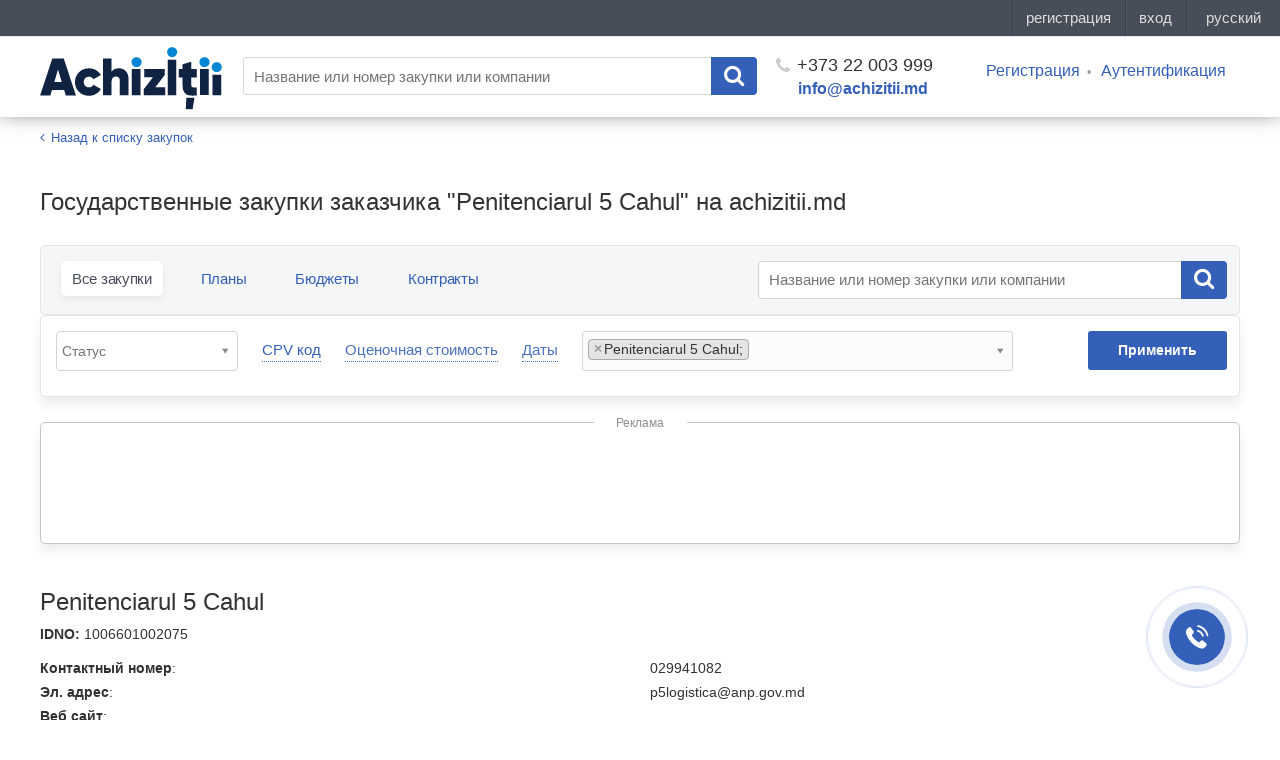

--- FILE ---
content_type: text/html; charset=UTF-8
request_url: https://achizitii.md/ru/public/organization/penitenciarul-5-cahul
body_size: 9643
content:
<!doctype html>
<html lang="ru">
<head>
<meta charset="UTF-8">
<meta http-equiv="x-pjax-version" content="v123">
<title>Все государственные и коммерческие закупки Молдовы, Кишинева.</title>
<meta name="description" content="На сайте госзакупок achizitii.md вы можете ознакомиться со всеми государственными закупками в Молдове и принять в них участие, предложить свои товары.">
<meta name="keywords" content="">
<meta name="viewport" content="width=device-width, initial-scale=1.0">
<meta name="referrer" content="always">
<link rel="icon" type="image/x-icon" href="/static/dist/images/favicon.png?v=2e03949463fac63e8190f3cb00061ffd">

<link href="/static/bower_components/toastr/toastr.min.css?v=f284028c678041d687c6f1be6968f68a" rel="stylesheet">
<link href="/static/dist/css/styles.min.css?v=bc1967cc8d3b0415944411b1d37cbaf3" rel="stylesheet">
<link href="/static/dist/js/styles.min.css?v=3b59d20b5f7db7722fcce53e276be137" rel="stylesheet">

<meta name="robots" content="index,follow">


<link rel="canonical" href="https://achizitii.md/ru/cabinet/tender/list" />



<meta property="og:description" name="description" content="Тендер: Все государственные и коммерческие закупки Молдовы, Кишинева. На сайте госзакупок achizitii.md вы можете ознакомиться со всеми государственными закупками в Молдове и принять в них участие, предложить свои товары. Тендеры в Кишиневе, Молдова" />
<meta property="og:image" content="/static/dist/images/newlogo-1200x630.png?v=2">
<meta property="og:image:type" content="image/png">
<meta property="og:image:width" content="1200">
<meta property="og:image:height" content="630">
<meta property="og:url" content="https://achizitii.md/ru/public/organization/penitenciarul-5-cahul">




<link rel="alternate" hreflang="ro" href="https://achizitii.md/ro/public/organization/penitenciarul-5-cahul">



<link rel="alternate" hreflang="en" href="https://achizitii.md/en/public/organization/penitenciarul-5-cahul">



<meta name="google-site-verification" content="y4PPgtAsGhj4ewlepUpFLdPGRZ45hfQa8SU1e3zBDNI" />

 <!-- Google Tag Manager -->
<script>(function(w,d,s,l,i){w[l]=w[l]||[];w[l].push({'gtm.start':
new Date().getTime(),event:'gtm.js'});var f=d.getElementsByTagName(s)[0],
j=d.createElement(s),dl=l!='dataLayer'?'&l='+l:'';j.async=true;j.src=
'https://www.googletagmanager.com/gtm.js?id='+i+dl;f.parentNode.insertBefore(j,f);
})(window,document,'script','dataLayer','GTM-WKBNL99M');</script>
<!-- End Google Tag Manager -->

<!-- Initialization Eskimi -->
<script
async
type="text/javascript"
src="https://securepubads.g.doubleclick.net/tag/js/gpt.js?network-code=23206864062">
</script>
<!-- End Initialization Eskimi -->

</head>
<body>
 <!-- Google Tag Manager (noscript) -->
<noscript><iframe src="https://www.googletagmanager.com/ns.html?id=GTM-WKBNL99M"
height="0" width="0" style="display:none;visibility:hidden"></iframe></noscript>
<!-- End Google Tag Manager (noscript) -->

<style scoped>
#topbar-panel {
display: block;
position: fixed;
top: 0;
left: 0;
z-index: 100;
width: 100%;
height: 36px;
/*background: #474D59;*/
}
</style>
<script id="topbar" src="//simpalsid.com/simpalsid/static/js/loader.min.js?v=20200305" data-project-id="ce9647d1-7568-4ed4-84ba-cda1dc448796" data-default-locale-code="ru" data-hide-news="true" async></script>
<div class="content">
<div class="wrapper">

<div class="header">
<div class="container">
<div class="row">
<a class="col-lg-2 col-md-2 col-sm-12 col-xs-12 header__logo" href="/ru/"><img src="/static/dist/images/achizitii.md.svg?v=48d68f71933b75a5c77cd3f59015a30d" alt="https://achizitii.md/"></a>
<div class="col-lg-10 col-md-10 col-sm-12 col-xs-12 header__filters">

<form
id="js-header-search"
action="/ru/public/tender/list"
data-suggestions=""
data-translates=''
method="get"
class="header__search">
<input
type="text"
name="q"
maxlength="100"
autocomplete="off"
value=""
tabindex="1"
placeholder="Название или номер закупки или компании">
<button class="header__search__submit" type="submit">
<i class="fa fa-search"></i>
</button>
</form>
<div class="header__phone">
<a href="tel:+37322003999"><i class="fa fa-phone"></i> +373 22 003 999</a>
<a href="mailto:info@achizitii.md" target="_top" class="header__email">info@achizitii.md</a>
</div>
<div class="header__cabinet">
<ul>

<li><a href="#" data-popup="register" rel="nofollow">Регистрация</a></li>
<li><a href="#" data-popup="login" rel="nofollow">Аутентификация</a></li>

</ul>
</div>
</div>
</div>
</div>
</div>


<div class="container">
<div class="wrapper__content">
<div class="row">
<div class="col-sm-12">
<div class="page__header">
<div class="breadcrumbs">
<ol class="breadcrumb">
<li>
<i class="fa fa-angle-left"></i>
<a href="/ru/" >Назад к списку закупок</a>
</li>
</ol>
</div>

</div>
<div class="row mb-20">
<div class="col-md-12">

<h3>Государственные закупки заказчика &quot;Penitenciarul 5 Cahul&quot; на achizitii.md</h3>

</div>
</div>

<div class="js-mode-pending cabinet__test__mode__text is-active" style="display: none">
<p>Вы успешно внесли данные о компании. Заключительным шагом станет подписание контракта, с которым вы можете ознакомиться в Вашем <a href="https://9.md/cabinet/profile">Профиле</a>.</p>
<p>Если Вам нужна помощь, обращайтесь по телефону +373 22 003 999 или </p>
</div>

<div class="tender__list__filter">


<input type="hidden" id="js-get-counter" data-url="/counters/get?tab=tender">
<form id="pjax-submit" class="js-classifier-container tender__list__filter__form" method="get" action="/ru/public/organization/penitenciarul-5-cahul" data-pjax>


<section class="tender__list__filter__form__top">
<div class="row">
<div class="col-md-7">
<div class="tender__list__filter__form__top__type">
<a href="/ru/public/tender/list"
class="tender__list__filter__form__top__type__item is-active">
Все закупки <!--<span>101</span>-->
</a>
<a href="/ru/public/eplan/list?q=&amp;price_min=&amp;price_max=&amp;date_from=&amp;date_to="
class="tender__list__filter__form__top__type__item">
Планы <!--<span id="js-counter-plan"></span>-->
</a>
<a href="/ru/public/budget/list"
class="tender__list__filter__form__top__type__item">
Бюджеты
</a>
<a href="/ru/public/contract/list"
class="tender__list__filter__form__top__type__item">
Контракты

</a>

</div>
</div>
<div class="col-md-5 hidden-sm hidden-xs">
<div class="tender__list__filter__form__top__search">
<div class="tender__list__filter__form__top__search__input header__search">
<input
type="text"
name="q"
maxlength="100"
autocomplete="off"
value=""
tabindex="1"
placeholder="Название или номер закупки или компании"
class="js-search-tender"
>
<button class="header__search__submit" type="submit">
<i class="fa fa-search"></i>
</button>
</div>
</div>
</div>
</div>
</section>





<section class="tender__list__filter__form__bottom">
<div class="row">
<div class="col-md-12">
<div class="tender__list__filter__form__bottom__search visible-sm visible-xs">
<div class="tender__list__filter__form__bottom__search__input header__search">
<input
type="text"
name="q"
maxlength="100"
autocomplete="off"
value=""
tabindex="1"
placeholder="Название или номер закупки или компании"
disabled
class="js-search-tender"
>
<button class="header__search__submit" type="submit">
<i class="fa fa-search"></i>
</button>
</div>
</div>
<div class="tender__list__filter__form__bottom__item">
<div class="tender__list__filter__form__bottom__item__option">
<select id="status" name="status" class="js-select-multiple"
multiple="multiple"
data-placeholder="Статус"
data-translate="Не найден">
<option></option>

<option value="active.clarification" >Период разъяснений</option>

<option value="active.tendering" >Подача предложений</option>

<option value="active.auction" >Аукцион</option>

<option value="active.awarding" >Оценка</option>

<option value="unsuccessful" >Закупка не состоялась</option>

<option value="active.awarded" >Предложения рассмотрены</option>

<option value="cancelled" >Отменен</option>

<option value="complete" >Завершен</option>

<option value="active.awardedContractPreparation" >Завершен. Подписание контракта</option>

<option value="active.suspended" >Приостановлен</option>

</select>
</div>
</div>


<div class="tender__list__filter__form__bottom__item">
<div class="tender__list__filter__form__bottom__item__title"><a href="#classifier-form" class="js-popup">CPV код</a></div>
</div>
<div class="tender__list__filter__form__bottom__item">
<div class="js-popup-trigger tender__list__filter__form__bottom__item__title">Оценочная стоимость</div>
<div class="js-popup-container is-price tender__list__filter__form__bottom__item__popup">
<span>от</span>
<input type="text" name="price_min" value="" class="js-inputmask js-popup-val" data-inputmask="'alias':'integer'" data-placeholder="от">
<span>-</span>
<span>по</span>
<input type="text" name="price_max" value="" class="js-inputmask js-popup-val" data-inputmask="'alias':'integer'" data-placeholder="по">
<div class="js-popup-select is-price tender__list__filter__form__bottom__item__popup__btn">выбирать</div>
</div>
</div>
<div class="tender__list__filter__form__bottom__item">
<div class="js-popup-trigger tender__list__filter__form__bottom__item__title" id="js-date-range-trigger" data-lang="ru"
data-translate="выбирать"
data-placeholder-from="с" data-placeholder-to="по"
data-start=""
data-end="">Даты</div>



















</div>
<div class="default-styles" style="width: 38%; display: inline-block; vertical-align: top; padding: 0 10px; margin: 0 0 10px;">
<select id="subscription-company" class="js-get-company not-select2 select-company" name="idno" data-action="/organizations_autocomplete/customer" data-lang="ru" data-placeholder="Поиск по названию организации или IDNO" placeholder="Поиск по названию организации или IDNO" style="width: 100%" multiple>

<option value="1006601002075" selected>Penitenciarul 5 Cahul</option>

</select>
</div>
<div class="js-classifier-list classifier-list">

</div>
<div class="js-selected-price">

</div>
<div class="js-selected-date">

</div>

<div class="tender__list__filter__form__bottom__item__btn">
<button>Применить</button>

</div>
</div>
</div>
</section>
</form>
<div class="tender__top__banner desktop-eskimi">
<div class="ad__wrapper">
<span class="ad__wrapper__title">
Реклама
</span>
<div class="ad__wrapper-content">
<div class="lazy-eskimi"
data-adUnitPath="/23206864062,23284956361/md_simpals_srl/achizitii.md/achizitii.md_desktop_allpages_970x90-1"
data-adSize="970,90"
data-adId="div-gpt-ad-1758896939357-0"
data-ph="div-gpt-ad-1758896939357-0"
data-style="min-width: 970px; min-height: 90px;">
</div>
</div>
</div>
</div>

<div id="classifier-form" class="form__popup mfp-hide ">
<div class="form__popup__title">Классификатор CPV</div>
<div class="tree__wrap">
<div class="search__cvp">

<span class="search__cvp__ico"><i class="fa fa-search" aria-hidden="true"></i></span>
<input type="text" autocomplete="off" data-url="/ru/classifier" data-search="false" placeholder="Найти (например: топливо, продукты)" value="" class="js-search search__cvp__input">
</div>
<div class="js-tree tree" data-src="/static/cpv/ru/data.json?v=62b2f1391b7b68c8919c727000c0d7b2">
<div class="js-tree-wrapper cpv__categories tree__wrapper classifier__tree">
<div class="loading-cpv" style="display: none">
<i class="fa fa-spinner fa-spin fa-2x fa-fw" aria-hidden="true"></i>
</div>
<div class="js-tree-branch-wrap tree-branch-wrap tree__branch" data-nothing="Ничего не найдено">
</div>
</div>
</div>
<div id="js-selected-classifier" class="mt-20 js-selected-classifier-wrap js-selected-classifier selected-classifier-wrap">

</div>
<a class="js-classifier-btn-filter form__popup__btn select">Выбрать</a> <a class="js-classifier-btn">Отмена</a>
</div>
</div>

</div>
<div class="row mb-5">
<div class="col-md-12">
<h3>Penitenciarul 5 Cahul</h3>
<p><strong>IDNO:</strong> 1006601002075</p>
</div>
</div>

<div class="row">
<div class="col-md-6 mb-5"><strong>Контактный номер</strong>:</div>
<div class="col-md-6 mb-5">029941082</div>
</div>
<div class="row">
<div class="col-md-6 mb-5"><strong>Эл. адрес</strong>:</div>
<div class="col-md-6 mb-5">p5logistica@anp.gov.md</div>
</div>
<div class="row">
<div class="col-md-6 mb-5"><strong>Веб сайт</strong>:</div>
<div class="col-md-6 mb-5"></div>
</div>
<div class="row">
<div class="col-md-6 mb-5"><strong>Адрес</strong>:</div>
<div class="col-md-6 mb-5">Moldova, Republic of, Cahul MD 3901. str.Trandafirilor 21</div>
</div>
<hr class="line-top-tender-org">
<div class="js-content tender__list org__tender__list">
<div id="pjax-container" class="tender__list__items">
<div class="tender__list__item__header hidden-sm hidden-xs">
<div class="row">
<div class="col-lg-7 col-md-7 col-xs-12">
<span>Предмет закупки</span>
</div>
<div class="col-lg-3 col-md-3 col-xs-12">
<span>Оценочная стоимость</span>
</div>
<div class="col-lg-2 col-md-2 col-xs-12">
<span>Статус</span>
</div>
</div>
</div>

<div class="tender__list__item" data-p="0">
<div class="row">
<div class="col-lg-7 col-md-7 col-xs-12">
<div class="tender__list__item__title">
<h2>
<a href="/ru/public/tender/21515500/">Materiale de constructie</a>
<a style="display: inline-block;" href="#" class="favorite-toggle js-favorites-toggle is-favorites-text  " data-action-add="/ru/cabinet/tender/favorites/21515500/add" data-action-remove="/ru/cabinet/tender/favorites/21515500/remove" data-class-name="is-active"></a>
</h2>
</div>
<div class="tender__list__item__client__about">
<div class="popup-show">
<div class="js-popup-show tender__list__item__client__title">

<i class="ico-client"><img src="/static/dist/images/ico-group.png?v=a46f01fc013ea9cf55bb4ff65098dc83" alt="ico-other"></i>

<span class="tender__list__item__client__name">Penitenciarul 5 Cahul</span>

</div>
<div class="js-popup-body popup-body-hover">
<div><b>Ф.И.О:</b><br>Natalia Donea</div>
<div><b>Фискальный код:</b><br>1006601002075</div>
<div><b>Контактный номер:</b><br>029941082</div>
<div><b>Эл. адрес:</b><br>

<!--noindex--><a href="mailto:p5logistica@anp.gov.md" rel="nofollow">p5logistica@anp.gov.md</a><!--/noindex-->

</div>
<div><b>Веб сайт:</b><br>
---
</div>
<div><strong><a href="/ru/organization/idno/1006601002075">Все тендера</a></strong></div>
</div>
</div>
</div>
<div class="tender-meta-data mt-15">
<ul>
<li><a href="/ru/public/tender/21515500/questions"><i class="fa fa-comment-o" aria-hidden="true"></i> 0</a></li>
</ul>

<div>
Лоты: (1)
</div>

</div>
</div>
<div class="col-lg-3 col-md-3 col-xs-12">
<div class="tender__list__item__price">
<span class="pending-amount">Оценочная стоимость</span>  125 000 MDL
</div>

</div>
<div class="col-lg-2 col-md-2 col-xs-12">
<div class="tender__list__item__info">
<div class="tender__list__item__info__status">Оценка</div>


<div class="tender__list__item__info__status">Дата создания</div>
<div class="tender__list__item__info__date"> <!--<i class="fa icon-clock"></i>--> <span>28 ноя 2025, 9:52</span></div>

<div class="tender__list__item__info__graph"></div>
</div>
</div>
</div>

</div>






<div class="tender__list__item" data-p="1">
<div class="row">
<div class="col-lg-7 col-md-7 col-xs-12">
<div class="tender__list__item__title">
<h2>
<a href="/ru/public/tender/21513774/">Lengerie de corp și echipament de protecție</a>
<a style="display: inline-block;" href="#" class="favorite-toggle js-favorites-toggle is-favorites-text  " data-action-add="/ru/cabinet/tender/favorites/21513774/add" data-action-remove="/ru/cabinet/tender/favorites/21513774/remove" data-class-name="is-active"></a>
</h2>
</div>
<div class="tender__list__item__client__about">
<div class="popup-show">
<div class="js-popup-show tender__list__item__client__title">

<i class="ico-client"><img src="/static/dist/images/ico-group.png?v=a46f01fc013ea9cf55bb4ff65098dc83" alt="ico-other"></i>

<span class="tender__list__item__client__name">Penitenciarul 5 Cahul</span>

</div>
<div class="js-popup-body popup-body-hover">
<div><b>Ф.И.О:</b><br>Natalia Donea</div>
<div><b>Фискальный код:</b><br>1006601002075</div>
<div><b>Контактный номер:</b><br>029941082</div>
<div><b>Эл. адрес:</b><br>

<!--noindex--><a href="mailto:p5logistica@anp.gov.md" rel="nofollow">p5logistica@anp.gov.md</a><!--/noindex-->

</div>
<div><b>Веб сайт:</b><br>
---
</div>
<div><strong><a href="/ru/organization/idno/1006601002075">Все тендера</a></strong></div>
</div>
</div>
</div>
<div class="tender-meta-data mt-15">
<ul>
<li><a href="/ru/public/tender/21513774/questions"><i class="fa fa-comment-o" aria-hidden="true"></i> 0</a></li>
</ul>

<div>
Лоты: (2)
</div>

</div>
</div>
<div class="col-lg-3 col-md-3 col-xs-12">
<div class="tender__list__item__price">
<span class="pending-amount">Оценочная стоимость</span> 16 659 MDL
</div>

</div>
<div class="col-lg-2 col-md-2 col-xs-12">
<div class="tender__list__item__info">
<div class="tender__list__item__info__status">Оценка</div>


<div class="tender__list__item__info__status">Дата создания</div>
<div class="tender__list__item__info__date"> <!--<i class="fa icon-clock"></i>--> <span>25 ноя 2025, 13:25</span></div>

<div class="tender__list__item__info__graph"></div>
</div>
</div>
</div>

</div>






<div class="tender__list__item" data-p="2">
<div class="row">
<div class="col-lg-7 col-md-7 col-xs-12">
<div class="tender__list__item__title">
<h2>
<a href="/ru/public/tender/21512945/">Tehnica de calcul</a>
<a style="display: inline-block;" href="#" class="favorite-toggle js-favorites-toggle is-favorites-text  " data-action-add="/ru/cabinet/tender/favorites/21512945/add" data-action-remove="/ru/cabinet/tender/favorites/21512945/remove" data-class-name="is-active"></a>
</h2>
</div>
<div class="tender__list__item__client__about">
<div class="popup-show">
<div class="js-popup-show tender__list__item__client__title">

<i class="ico-client"><img src="/static/dist/images/ico-group.png?v=a46f01fc013ea9cf55bb4ff65098dc83" alt="ico-other"></i>

<span class="tender__list__item__client__name">Penitenciarul 5 Cahul</span>

</div>
<div class="js-popup-body popup-body-hover">
<div><b>Ф.И.О:</b><br>Natalia Donea</div>
<div><b>Фискальный код:</b><br>1006601002075</div>
<div><b>Контактный номер:</b><br>029941082</div>
<div><b>Эл. адрес:</b><br>

<!--noindex--><a href="mailto:p5logistica@anp.gov.md" rel="nofollow">p5logistica@anp.gov.md</a><!--/noindex-->

</div>
<div><b>Веб сайт:</b><br>
---
</div>
<div><strong><a href="/ru/organization/idno/1006601002075">Все тендера</a></strong></div>
</div>
</div>
</div>
<div class="tender-meta-data mt-15">
<ul>
<li><a href="/ru/public/tender/21512945/questions"><i class="fa fa-comment-o" aria-hidden="true"></i> 0</a></li>
</ul>

<div>
Лоты: (2)
</div>

</div>
</div>
<div class="col-lg-3 col-md-3 col-xs-12">
<div class="tender__list__item__price">
<span class="pending-amount">Оценочная стоимость</span> 61 900 MDL
</div>

</div>
<div class="col-lg-2 col-md-2 col-xs-12">
<div class="tender__list__item__info">
<div class="tender__list__item__info__status">Оценка</div>


<div class="tender__list__item__info__status">Дата создания</div>
<div class="tender__list__item__info__date"> <!--<i class="fa icon-clock"></i>--> <span>24 ноя 2025, 10:50</span></div>

<div class="tender__list__item__info__graph"></div>
</div>
</div>
</div>

</div>






<div class="tender__list__item" data-p="3">
<div class="row">
<div class="col-lg-7 col-md-7 col-xs-12">
<div class="tender__list__item__title">
<h2>
<a href="/ru/public/tender/21510637/">Mobila de birou repetat</a>
<a style="display: inline-block;" href="#" class="favorite-toggle js-favorites-toggle is-favorites-text  " data-action-add="/ru/cabinet/tender/favorites/21510637/add" data-action-remove="/ru/cabinet/tender/favorites/21510637/remove" data-class-name="is-active"></a>
</h2>
</div>
<div class="tender__list__item__client__about">
<div class="popup-show">
<div class="js-popup-show tender__list__item__client__title">

<i class="ico-client"><img src="/static/dist/images/ico-group.png?v=a46f01fc013ea9cf55bb4ff65098dc83" alt="ico-other"></i>

<span class="tender__list__item__client__name">Penitenciarul 5 Cahul</span>

</div>
<div class="js-popup-body popup-body-hover">
<div><b>Ф.И.О:</b><br>Natalia Donea</div>
<div><b>Фискальный код:</b><br>1006601002075</div>
<div><b>Контактный номер:</b><br>029941082</div>
<div><b>Эл. адрес:</b><br>

<!--noindex--><a href="mailto:p5logistica@anp.gov.md" rel="nofollow">p5logistica@anp.gov.md</a><!--/noindex-->

</div>
<div><b>Веб сайт:</b><br>
---
</div>
<div><strong><a href="/ru/organization/idno/1006601002075">Все тендера</a></strong></div>
</div>
</div>
</div>
<div class="tender-meta-data mt-15">
<ul>
<li><a href="/ru/public/tender/21510637/questions"><i class="fa fa-comment-o" aria-hidden="true"></i> 0</a></li>
</ul>

<div>
Лоты: (2)
</div>

</div>
</div>
<div class="col-lg-3 col-md-3 col-xs-12">
<div class="tender__list__item__price">
<span class="pending-amount">Оценочная стоимость</span> 45 235 MDL
</div>

</div>
<div class="col-lg-2 col-md-2 col-xs-12">
<div class="tender__list__item__info">
<div class="tender__list__item__info__status">Закупка не состоялась</div>


<div class="tender__list__item__info__status">Дата создания</div>
<div class="tender__list__item__info__date"> <!--<i class="fa icon-clock"></i>--> <span>19 ноя 2025, 10:11</span></div>

<div class="tender__list__item__info__graph"></div>
</div>
</div>
</div>

</div>






<div class="tender__list__item" data-p="4">
<div class="row">
<div class="col-lg-7 col-md-7 col-xs-12">
<div class="tender__list__item__title">
<h2>
<a href="/ru/public/tender/21510466/">Ferestre usi din PVC</a>
<a style="display: inline-block;" href="#" class="favorite-toggle js-favorites-toggle is-favorites-text  " data-action-add="/ru/cabinet/tender/favorites/21510466/add" data-action-remove="/ru/cabinet/tender/favorites/21510466/remove" data-class-name="is-active"></a>
</h2>
</div>
<div class="tender__list__item__client__about">
<div class="popup-show">
<div class="js-popup-show tender__list__item__client__title">

<i class="ico-client"><img src="/static/dist/images/ico-group.png?v=a46f01fc013ea9cf55bb4ff65098dc83" alt="ico-other"></i>

<span class="tender__list__item__client__name">Penitenciarul 5 Cahul</span>

</div>
<div class="js-popup-body popup-body-hover">
<div><b>Ф.И.О:</b><br>Natalia Donea</div>
<div><b>Фискальный код:</b><br>1006601002075</div>
<div><b>Контактный номер:</b><br>029941082</div>
<div><b>Эл. адрес:</b><br>

<!--noindex--><a href="mailto:p5logistica@anp.gov.md" rel="nofollow">p5logistica@anp.gov.md</a><!--/noindex-->

</div>
<div><b>Веб сайт:</b><br>
---
</div>
<div><strong><a href="/ru/organization/idno/1006601002075">Все тендера</a></strong></div>
</div>
</div>
</div>
<div class="tender-meta-data mt-15">
<ul>
<li><a href="/ru/public/tender/21510466/questions"><i class="fa fa-comment-o" aria-hidden="true"></i> 2</a></li>
</ul>

<div>
Лоты: (1)
</div>

</div>
</div>
<div class="col-lg-3 col-md-3 col-xs-12">
<div class="tender__list__item__price">
<span class="pending-amount">Оценочная стоимость</span> 24 151 MDL
</div>

</div>
<div class="col-lg-2 col-md-2 col-xs-12">
<div class="tender__list__item__info">
<div class="tender__list__item__info__status">Оценка</div>


<div class="tender__list__item__info__status">Дата создания</div>
<div class="tender__list__item__info__date"> <!--<i class="fa icon-clock"></i>--> <span>18 ноя 2025, 15:28</span></div>

<div class="tender__list__item__info__graph"></div>
</div>
</div>
</div>

</div>






<div class="tender__list__item" data-p="5">
<div class="row">
<div class="col-lg-7 col-md-7 col-xs-12">
<div class="tender__list__item__title">
<h2>
<a href="/ru/public/tender/21510459/">Materiale de uz casnic</a>
<a style="display: inline-block;" href="#" class="favorite-toggle js-favorites-toggle is-favorites-text  " data-action-add="/ru/cabinet/tender/favorites/21510459/add" data-action-remove="/ru/cabinet/tender/favorites/21510459/remove" data-class-name="is-active"></a>
</h2>
</div>
<div class="tender__list__item__client__about">
<div class="popup-show">
<div class="js-popup-show tender__list__item__client__title">

<i class="ico-client"><img src="/static/dist/images/ico-group.png?v=a46f01fc013ea9cf55bb4ff65098dc83" alt="ico-other"></i>

<span class="tender__list__item__client__name">Penitenciarul 5 Cahul</span>

</div>
<div class="js-popup-body popup-body-hover">
<div><b>Ф.И.О:</b><br>Natalia Donea</div>
<div><b>Фискальный код:</b><br>1006601002075</div>
<div><b>Контактный номер:</b><br>029941082</div>
<div><b>Эл. адрес:</b><br>

<!--noindex--><a href="mailto:p5logistica@anp.gov.md" rel="nofollow">p5logistica@anp.gov.md</a><!--/noindex-->

</div>
<div><b>Веб сайт:</b><br>
---
</div>
<div><strong><a href="/ru/organization/idno/1006601002075">Все тендера</a></strong></div>
</div>
</div>
</div>
<div class="tender-meta-data mt-15">
<ul>
<li><a href="/ru/public/tender/21510459/questions"><i class="fa fa-comment-o" aria-hidden="true"></i> 0</a></li>
</ul>

<div>
Лоты: (1)
</div>

</div>
</div>
<div class="col-lg-3 col-md-3 col-xs-12">
<div class="tender__list__item__price">
<span class="pending-amount">Оценочная стоимость</span> 25 000 MDL
</div>

</div>
<div class="col-lg-2 col-md-2 col-xs-12">
<div class="tender__list__item__info">
<div class="tender__list__item__info__status">Оценка</div>


<div class="tender__list__item__info__status">Дата создания</div>
<div class="tender__list__item__info__date"> <!--<i class="fa icon-clock"></i>--> <span>18 ноя 2025, 15:17</span></div>

<div class="tender__list__item__info__graph"></div>
</div>
</div>
</div>

</div>



<div class="tender__top__banner mobile-eskimi">
<div class="ad__wrapper">
<span class="ad__wrapper__title">
Реклама
</span>
<div class="ad__wrapper-content">
<div class="lazy-eskimi"
data-adUnitPath="/23206864062,23284956361/md_simpals_srl/achizitii.md/achizitii.md_mobile_mainpage_300x250_2"
data-adSize="300,250"
data-adId="div-gpt-ad-1758900684961-0"
data-ph="div-gpt-ad-1758900684961-0"
data-style="min-width: 300px; min-height: 250px;">
</div>
</div>
</div>
</div>




<div class="tender__list__item" data-p="6">
<div class="row">
<div class="col-lg-7 col-md-7 col-xs-12">
<div class="tender__list__item__title">
<h2>
<a href="/ru/public/tender/21508568/">Aparate de aer conditionat</a>
<a style="display: inline-block;" href="#" class="favorite-toggle js-favorites-toggle is-favorites-text  " data-action-add="/ru/cabinet/tender/favorites/21508568/add" data-action-remove="/ru/cabinet/tender/favorites/21508568/remove" data-class-name="is-active"></a>
</h2>
</div>
<div class="tender__list__item__client__about">
<div class="popup-show">
<div class="js-popup-show tender__list__item__client__title">

<i class="ico-client"><img src="/static/dist/images/ico-group.png?v=a46f01fc013ea9cf55bb4ff65098dc83" alt="ico-other"></i>

<span class="tender__list__item__client__name">Penitenciarul 5 Cahul</span>

</div>
<div class="js-popup-body popup-body-hover">
<div><b>Ф.И.О:</b><br>Natalia Donea</div>
<div><b>Фискальный код:</b><br>1006601002075</div>
<div><b>Контактный номер:</b><br>029941082</div>
<div><b>Эл. адрес:</b><br>

<!--noindex--><a href="mailto:p5logistica@anp.gov.md" rel="nofollow">p5logistica@anp.gov.md</a><!--/noindex-->

</div>
<div><b>Веб сайт:</b><br>
---
</div>
<div><strong><a href="/ru/organization/idno/1006601002075">Все тендера</a></strong></div>
</div>
</div>
</div>
<div class="tender-meta-data mt-15">
<ul>
<li><a href="/ru/public/tender/21508568/questions"><i class="fa fa-comment-o" aria-hidden="true"></i> 0</a></li>
</ul>

<div>
Лоты: (1)
</div>

</div>
</div>
<div class="col-lg-3 col-md-3 col-xs-12">
<div class="tender__list__item__price">
<span class="pending-amount">Оценочная стоимость</span> 25 000 MDL
</div>

</div>
<div class="col-lg-2 col-md-2 col-xs-12">
<div class="tender__list__item__info">
<div class="tender__list__item__info__status">Оценка</div>


<div class="tender__list__item__info__status">Дата создания</div>
<div class="tender__list__item__info__date"> <!--<i class="fa icon-clock"></i>--> <span>13 ноя 2025, 13:09</span></div>

<div class="tender__list__item__info__graph"></div>
</div>
</div>
</div>

</div>






<div class="tender__list__item" data-p="7">
<div class="row">
<div class="col-lg-7 col-md-7 col-xs-12">
<div class="tender__list__item__title">
<h2>
<a href="/ru/public/tender/21508084/">Mobila</a>
<a style="display: inline-block;" href="#" class="favorite-toggle js-favorites-toggle is-favorites-text  " data-action-add="/ru/cabinet/tender/favorites/21508084/add" data-action-remove="/ru/cabinet/tender/favorites/21508084/remove" data-class-name="is-active"></a>
</h2>
</div>
<div class="tender__list__item__client__about">
<div class="popup-show">
<div class="js-popup-show tender__list__item__client__title">

<i class="ico-client"><img src="/static/dist/images/ico-group.png?v=a46f01fc013ea9cf55bb4ff65098dc83" alt="ico-other"></i>

<span class="tender__list__item__client__name">Penitenciarul 5 Cahul</span>

</div>
<div class="js-popup-body popup-body-hover">
<div><b>Ф.И.О:</b><br>Natalia Donea</div>
<div><b>Фискальный код:</b><br>1006601002075</div>
<div><b>Контактный номер:</b><br>029941082</div>
<div><b>Эл. адрес:</b><br>

<!--noindex--><a href="mailto:p5logistica@anp.gov.md" rel="nofollow">p5logistica@anp.gov.md</a><!--/noindex-->

</div>
<div><b>Веб сайт:</b><br>
---
</div>
<div><strong><a href="/ru/organization/idno/1006601002075">Все тендера</a></strong></div>
</div>
</div>
</div>
<div class="tender-meta-data mt-15">
<ul>
<li><a href="/ru/public/tender/21508084/questions"><i class="fa fa-comment-o" aria-hidden="true"></i> 0</a></li>
</ul>

<div>
Лоты: (2)
</div>

</div>
</div>
<div class="col-lg-3 col-md-3 col-xs-12">
<div class="tender__list__item__price">
<span class="pending-amount">Оценочная стоимость</span> 45 235 MDL
</div>

</div>
<div class="col-lg-2 col-md-2 col-xs-12">
<div class="tender__list__item__info">
<div class="tender__list__item__info__status">Закупка не состоялась</div>


<div class="tender__list__item__info__status">Дата создания</div>
<div class="tender__list__item__info__date"> <!--<i class="fa icon-clock"></i>--> <span>12 ноя 2025, 15:27</span></div>

<div class="tender__list__item__info__graph"></div>
</div>
</div>
</div>

</div>

<div class="tender__top__banner desktop-eskimi">
<div class="ad__wrapper">
<span class="ad__wrapper__title">
Реклама
</span>
<div class="ad__wrapper-content">
<div class="lazy-eskimi"
data-adUnitPath="/23206864062,23284956361/md_simpals_srl/achizitii.md/achizitii.md_desktop_allpages_970x90-2"
data-adSize="970,90"
data-adId="div-gpt-ad-1758897019226-0"
data-ph="div-gpt-ad-1758897019226-0"
data-style="min-width: 970px; min-height: 90px;">
</div>
</div>
</div>
</div>






<div class="tender__list__item" data-p="8">
<div class="row">
<div class="col-lg-7 col-md-7 col-xs-12">
<div class="tender__list__item__title">
<h2>
<a href="/ru/public/tender/21504225/">Echipament TIC</a>
<a style="display: inline-block;" href="#" class="favorite-toggle js-favorites-toggle is-favorites-text  " data-action-add="/ru/cabinet/tender/favorites/21504225/add" data-action-remove="/ru/cabinet/tender/favorites/21504225/remove" data-class-name="is-active"></a>
</h2>
</div>
<div class="tender__list__item__client__about">
<div class="popup-show">
<div class="js-popup-show tender__list__item__client__title">

<i class="ico-client"><img src="/static/dist/images/ico-group.png?v=a46f01fc013ea9cf55bb4ff65098dc83" alt="ico-other"></i>

<span class="tender__list__item__client__name">Penitenciarul 5 Cahul</span>

</div>
<div class="js-popup-body popup-body-hover">
<div><b>Ф.И.О:</b><br>Natalia Donea</div>
<div><b>Фискальный код:</b><br>1006601002075</div>
<div><b>Контактный номер:</b><br>029941082</div>
<div><b>Эл. адрес:</b><br>

<!--noindex--><a href="mailto:p5logistica@anp.gov.md" rel="nofollow">p5logistica@anp.gov.md</a><!--/noindex-->

</div>
<div><b>Веб сайт:</b><br>
---
</div>
<div><strong><a href="/ru/organization/idno/1006601002075">Все тендера</a></strong></div>
</div>
</div>
</div>
<div class="tender-meta-data mt-15">
<ul>
<li><a href="/ru/public/tender/21504225/questions"><i class="fa fa-comment-o" aria-hidden="true"></i> 0</a></li>
</ul>

<div>
Лоты: (2)
</div>

</div>
</div>
<div class="col-lg-3 col-md-3 col-xs-12">
<div class="tender__list__item__price">
<span class="pending-amount">Оценочная стоимость</span>  143 666,<i>60</i> MDL
</div>

</div>
<div class="col-lg-2 col-md-2 col-xs-12">
<div class="tender__list__item__info">
<div class="tender__list__item__info__status">Оценка</div>


<div class="tender__list__item__info__status">Дата создания</div>
<div class="tender__list__item__info__date"> <!--<i class="fa icon-clock"></i>--> <span>3 ноя 2025, 13:34</span></div>

<div class="tender__list__item__info__graph"></div>
</div>
</div>
</div>

</div>






<div class="tender__list__item" data-p="9">
<div class="row">
<div class="col-lg-7 col-md-7 col-xs-12">
<div class="tender__list__item__title">
<h2>
<a href="/ru/public/tender/21504208/">Aparat de aer conditionat</a>
<a style="display: inline-block;" href="#" class="favorite-toggle js-favorites-toggle is-favorites-text  " data-action-add="/ru/cabinet/tender/favorites/21504208/add" data-action-remove="/ru/cabinet/tender/favorites/21504208/remove" data-class-name="is-active"></a>
</h2>
</div>
<div class="tender__list__item__client__about">
<div class="popup-show">
<div class="js-popup-show tender__list__item__client__title">

<i class="ico-client"><img src="/static/dist/images/ico-group.png?v=a46f01fc013ea9cf55bb4ff65098dc83" alt="ico-other"></i>

<span class="tender__list__item__client__name">Penitenciarul 5 Cahul</span>

</div>
<div class="js-popup-body popup-body-hover">
<div><b>Ф.И.О:</b><br>Natalia Donea</div>
<div><b>Фискальный код:</b><br>1006601002075</div>
<div><b>Контактный номер:</b><br>029941082</div>
<div><b>Эл. адрес:</b><br>

<!--noindex--><a href="mailto:p5logistica@anp.gov.md" rel="nofollow">p5logistica@anp.gov.md</a><!--/noindex-->

</div>
<div><b>Веб сайт:</b><br>
---
</div>
<div><strong><a href="/ru/organization/idno/1006601002075">Все тендера</a></strong></div>
</div>
</div>
</div>
<div class="tender-meta-data mt-15">
<ul>
<li><a href="/ru/public/tender/21504208/questions"><i class="fa fa-comment-o" aria-hidden="true"></i> 0</a></li>
</ul>

<div>
Лоты: (1)
</div>

</div>
</div>
<div class="col-lg-3 col-md-3 col-xs-12">
<div class="tender__list__item__price">
<span class="pending-amount">Оценочная стоимость</span> 6 250 MDL
</div>

</div>
<div class="col-lg-2 col-md-2 col-xs-12">
<div class="tender__list__item__info">
<div class="tender__list__item__info__status">Закупка не состоялась</div>


<div class="tender__list__item__info__status">Дата создания</div>
<div class="tender__list__item__info__date"> <!--<i class="fa icon-clock"></i>--> <span>3 ноя 2025, 13:10</span></div>

<div class="tender__list__item__info__graph"></div>
</div>
</div>
</div>

</div>






<div class="tender__list__item" data-p="10">
<div class="row">
<div class="col-lg-7 col-md-7 col-xs-12">
<div class="tender__list__item__title">
<h2>
<a href="/ru/public/tender/21504073/">Aparat de aer conditionat</a>
<a style="display: inline-block;" href="#" class="favorite-toggle js-favorites-toggle is-favorites-text  " data-action-add="/ru/cabinet/tender/favorites/21504073/add" data-action-remove="/ru/cabinet/tender/favorites/21504073/remove" data-class-name="is-active"></a>
</h2>
</div>
<div class="tender__list__item__client__about">
<div class="popup-show">
<div class="js-popup-show tender__list__item__client__title">

<i class="ico-client"><img src="/static/dist/images/ico-group.png?v=a46f01fc013ea9cf55bb4ff65098dc83" alt="ico-other"></i>

<span class="tender__list__item__client__name">Penitenciarul 5 Cahul</span>

</div>
<div class="js-popup-body popup-body-hover">
<div><b>Ф.И.О:</b><br>Natalia Donea</div>
<div><b>Фискальный код:</b><br>1006601002075</div>
<div><b>Контактный номер:</b><br>029941082</div>
<div><b>Эл. адрес:</b><br>

<!--noindex--><a href="mailto:p5logistica@anp.gov.md" rel="nofollow">p5logistica@anp.gov.md</a><!--/noindex-->

</div>
<div><b>Веб сайт:</b><br>
---
</div>
<div><strong><a href="/ru/organization/idno/1006601002075">Все тендера</a></strong></div>
</div>
</div>
</div>
<div class="tender-meta-data mt-15">
<ul>
<li><a href="/ru/public/tender/21504073/questions"><i class="fa fa-comment-o" aria-hidden="true"></i> 0</a></li>
</ul>

<div>
Лоты: (1)
</div>

</div>
</div>
<div class="col-lg-3 col-md-3 col-xs-12">
<div class="tender__list__item__price">
<span class="pending-amount">Оценочная стоимость</span> 6 250 MDL
</div>

</div>
<div class="col-lg-2 col-md-2 col-xs-12">
<div class="tender__list__item__info">
<div class="tender__list__item__info__status">Отменен</div>


<div class="tender__list__item__info__status">Дата создания</div>
<div class="tender__list__item__info__date"> <!--<i class="fa icon-clock"></i>--> <span>3 ноя 2025, 9:43</span></div>

<div class="tender__list__item__info__graph"></div>
</div>
</div>
</div>

</div>






<div class="tender__list__item" data-p="11">
<div class="row">
<div class="col-lg-7 col-md-7 col-xs-12">
<div class="tender__list__item__title">
<h2>
<a href="/ru/public/tender/21504056/">Echipament TIC</a>
<a style="display: inline-block;" href="#" class="favorite-toggle js-favorites-toggle is-favorites-text  " data-action-add="/ru/cabinet/tender/favorites/21504056/add" data-action-remove="/ru/cabinet/tender/favorites/21504056/remove" data-class-name="is-active"></a>
</h2>
</div>
<div class="tender__list__item__client__about">
<div class="popup-show">
<div class="js-popup-show tender__list__item__client__title">

<i class="ico-client"><img src="/static/dist/images/ico-group.png?v=a46f01fc013ea9cf55bb4ff65098dc83" alt="ico-other"></i>

<span class="tender__list__item__client__name">Penitenciarul 5 Cahul</span>

</div>
<div class="js-popup-body popup-body-hover">
<div><b>Ф.И.О:</b><br>Natalia Donea</div>
<div><b>Фискальный код:</b><br>1006601002075</div>
<div><b>Контактный номер:</b><br>029941082</div>
<div><b>Эл. адрес:</b><br>

<!--noindex--><a href="mailto:p5logistica@anp.gov.md" rel="nofollow">p5logistica@anp.gov.md</a><!--/noindex-->

</div>
<div><b>Веб сайт:</b><br>
---
</div>
<div><strong><a href="/ru/organization/idno/1006601002075">Все тендера</a></strong></div>
</div>
</div>
</div>
<div class="tender-meta-data mt-15">
<ul>
<li><a href="/ru/public/tender/21504056/questions"><i class="fa fa-comment-o" aria-hidden="true"></i> 0</a></li>
</ul>

<div>
Лоты: (2)
</div>

</div>
</div>
<div class="col-lg-3 col-md-3 col-xs-12">
<div class="tender__list__item__price">
<span class="pending-amount">Оценочная стоимость</span>  143 666,<i>60</i> MDL
</div>

</div>
<div class="col-lg-2 col-md-2 col-xs-12">
<div class="tender__list__item__info">
<div class="tender__list__item__info__status">Отменен</div>


<div class="tender__list__item__info__status">Дата создания</div>
<div class="tender__list__item__info__date"> <!--<i class="fa icon-clock"></i>--> <span>3 ноя 2025, 9:37</span></div>

<div class="tender__list__item__info__graph"></div>
</div>
</div>
</div>

</div>




<div class="tender__top__banner mobile-eskimi">
<div class="ad__wrapper">
<span class="ad__wrapper__title">
Реклама
</span>
<div class="ad__wrapper-content">
<div class="lazy-eskimi"
data-adUnitPath="/23206864062,23284956361/md_simpals_srl/achizitii.md/achizitii.md_mobile_mainpage_300x250_3"
data-adSize="300,250"
data-adId="div-gpt-ad-1758900784011-0"
data-ph="div-gpt-ad-1758900784011-0"
data-style="min-width: 300px; min-height: 250px;">
</div>
</div>
</div>
</div>



<div class="tender__list__item" data-p="12">
<div class="row">
<div class="col-lg-7 col-md-7 col-xs-12">
<div class="tender__list__item__title">
<h2>
<a href="/ru/public/tender/21473697/">Boilere electrice repetat II</a>
<a style="display: inline-block;" href="#" class="favorite-toggle js-favorites-toggle is-favorites-text  " data-action-add="/ru/cabinet/tender/favorites/21473697/add" data-action-remove="/ru/cabinet/tender/favorites/21473697/remove" data-class-name="is-active"></a>
</h2>
</div>
<div class="tender__list__item__client__about">
<div class="popup-show">
<div class="js-popup-show tender__list__item__client__title">

<i class="ico-client"><img src="/static/dist/images/ico-group.png?v=a46f01fc013ea9cf55bb4ff65098dc83" alt="ico-other"></i>

<span class="tender__list__item__client__name">Penitenciarul 5 Cahul</span>

</div>
<div class="js-popup-body popup-body-hover">
<div><b>Ф.И.О:</b><br>Natalia Donea</div>
<div><b>Фискальный код:</b><br>1006601002075</div>
<div><b>Контактный номер:</b><br>029941082</div>
<div><b>Эл. адрес:</b><br>

<!--noindex--><a href="mailto:p5logistica@anp.gov.md" rel="nofollow">p5logistica@anp.gov.md</a><!--/noindex-->

</div>
<div><b>Веб сайт:</b><br>
---
</div>
<div><strong><a href="/ru/organization/idno/1006601002075">Все тендера</a></strong></div>
</div>
</div>
</div>
<div class="tender-meta-data mt-15">
<ul>
<li><a href="/ru/public/tender/21473697/questions"><i class="fa fa-comment-o" aria-hidden="true"></i> 1</a></li>
</ul>

<div>
Лоты: (1)
</div>

</div>
</div>
<div class="col-lg-3 col-md-3 col-xs-12">
<div class="tender__list__item__price">
<span class="pending-amount">Оценочная стоимость</span> 40 086,<i>66</i> MDL
</div>

</div>
<div class="col-lg-2 col-md-2 col-xs-12">
<div class="tender__list__item__info">
<div class="tender__list__item__info__status">Оценка</div>


<div class="tender__list__item__info__status">Дата создания</div>
<div class="tender__list__item__info__date"> <!--<i class="fa icon-clock"></i>--> <span>9 сен 2025, 15:06</span></div>

<div class="tender__list__item__info__graph"></div>
</div>
</div>
</div>

</div>






<div class="tender__list__item" data-p="13">
<div class="row">
<div class="col-lg-7 col-md-7 col-xs-12">
<div class="tender__list__item__title">
<h2>
<a href="/ru/public/tender/21472116/">Boilere repetat</a>
<a style="display: inline-block;" href="#" class="favorite-toggle js-favorites-toggle is-favorites-text  " data-action-add="/ru/cabinet/tender/favorites/21472116/add" data-action-remove="/ru/cabinet/tender/favorites/21472116/remove" data-class-name="is-active"></a>
</h2>
</div>
<div class="tender__list__item__client__about">
<div class="popup-show">
<div class="js-popup-show tender__list__item__client__title">

<i class="ico-client"><img src="/static/dist/images/ico-group.png?v=a46f01fc013ea9cf55bb4ff65098dc83" alt="ico-other"></i>

<span class="tender__list__item__client__name">Penitenciarul 5 Cahul</span>

</div>
<div class="js-popup-body popup-body-hover">
<div><b>Ф.И.О:</b><br>Natalia Donea</div>
<div><b>Фискальный код:</b><br>1006601002075</div>
<div><b>Контактный номер:</b><br>029941082</div>
<div><b>Эл. адрес:</b><br>

<!--noindex--><a href="mailto:p5logistica@anp.gov.md" rel="nofollow">p5logistica@anp.gov.md</a><!--/noindex-->

</div>
<div><b>Веб сайт:</b><br>
---
</div>
<div><strong><a href="/ru/organization/idno/1006601002075">Все тендера</a></strong></div>
</div>
</div>
</div>
<div class="tender-meta-data mt-15">
<ul>
<li><a href="/ru/public/tender/21472116/questions"><i class="fa fa-comment-o" aria-hidden="true"></i> 0</a></li>
</ul>

<div>
Лоты: (1)
</div>

</div>
</div>
<div class="col-lg-3 col-md-3 col-xs-12">
<div class="tender__list__item__price">
<span class="pending-amount">Оценочная стоимость</span> 40 086,<i>66</i> MDL
</div>

</div>
<div class="col-lg-2 col-md-2 col-xs-12">
<div class="tender__list__item__info">
<div class="tender__list__item__info__status">Оценка</div>


<div class="tender__list__item__info__status">Дата создания</div>
<div class="tender__list__item__info__date"> <!--<i class="fa icon-clock"></i>--> <span>3 сен 2025, 14:22</span></div>

<div class="tender__list__item__info__graph"></div>
</div>
</div>
</div>

</div>






<div class="tender__list__item" data-p="14">
<div class="row">
<div class="col-lg-7 col-md-7 col-xs-12">
<div class="tender__list__item__title">
<h2>
<a href="/ru/public/tender/21470415/">Boilere elctrice</a>
<a style="display: inline-block;" href="#" class="favorite-toggle js-favorites-toggle is-favorites-text  " data-action-add="/ru/cabinet/tender/favorites/21470415/add" data-action-remove="/ru/cabinet/tender/favorites/21470415/remove" data-class-name="is-active"></a>
</h2>
</div>
<div class="tender__list__item__client__about">
<div class="popup-show">
<div class="js-popup-show tender__list__item__client__title">

<i class="ico-client"><img src="/static/dist/images/ico-group.png?v=a46f01fc013ea9cf55bb4ff65098dc83" alt="ico-other"></i>

<span class="tender__list__item__client__name">Penitenciarul 5 Cahul</span>

</div>
<div class="js-popup-body popup-body-hover">
<div><b>Ф.И.О:</b><br>Natalia Donea</div>
<div><b>Фискальный код:</b><br>1006601002075</div>
<div><b>Контактный номер:</b><br>029941082</div>
<div><b>Эл. адрес:</b><br>

<!--noindex--><a href="mailto:p5logistica@anp.gov.md" rel="nofollow">p5logistica@anp.gov.md</a><!--/noindex-->

</div>
<div><b>Веб сайт:</b><br>
---
</div>
<div><strong><a href="/ru/organization/idno/1006601002075">Все тендера</a></strong></div>
</div>
</div>
</div>
<div class="tender-meta-data mt-15">
<ul>
<li><a href="/ru/public/tender/21470415/questions"><i class="fa fa-comment-o" aria-hidden="true"></i> 0</a></li>
</ul>

<div>
Лоты: (1)
</div>

</div>
</div>
<div class="col-lg-3 col-md-3 col-xs-12">
<div class="tender__list__item__price">
<span class="pending-amount">Оценочная стоимость</span> 40 086,<i>66</i> MDL
</div>

</div>
<div class="col-lg-2 col-md-2 col-xs-12">
<div class="tender__list__item__info">
<div class="tender__list__item__info__status">Закупка не состоялась</div>


<div class="tender__list__item__info__status">Дата создания</div>
<div class="tender__list__item__info__date"> <!--<i class="fa icon-clock"></i>--> <span>26 авг 2025, 10:16</span></div>

<div class="tender__list__item__info__graph"></div>
</div>
</div>
</div>

</div>






<div class="tender__list__item" data-p="15">
<div class="row">
<div class="col-lg-7 col-md-7 col-xs-12">
<div class="tender__list__item__title">
<h2>
<a href="/ru/public/tender/21441889/">Mobila de birou repetat</a>
<a style="display: inline-block;" href="#" class="favorite-toggle js-favorites-toggle is-favorites-text  " data-action-add="/ru/cabinet/tender/favorites/21441889/add" data-action-remove="/ru/cabinet/tender/favorites/21441889/remove" data-class-name="is-active"></a>
</h2>
</div>
<div class="tender__list__item__client__about">
<div class="popup-show">
<div class="js-popup-show tender__list__item__client__title">

<i class="ico-client"><img src="/static/dist/images/ico-group.png?v=a46f01fc013ea9cf55bb4ff65098dc83" alt="ico-other"></i>

<span class="tender__list__item__client__name">Penitenciarul 5 Cahul</span>

</div>
<div class="js-popup-body popup-body-hover">
<div><b>Ф.И.О:</b><br>Natalia Donea</div>
<div><b>Фискальный код:</b><br>1006601002075</div>
<div><b>Контактный номер:</b><br>029941082</div>
<div><b>Эл. адрес:</b><br>

<!--noindex--><a href="mailto:p5logistica@anp.gov.md" rel="nofollow">p5logistica@anp.gov.md</a><!--/noindex-->

</div>
<div><b>Веб сайт:</b><br>
---
</div>
<div><strong><a href="/ru/organization/idno/1006601002075">Все тендера</a></strong></div>
</div>
</div>
</div>
<div class="tender-meta-data mt-15">
<ul>
<li><a href="/ru/public/tender/21441889/questions"><i class="fa fa-comment-o" aria-hidden="true"></i> 1</a></li>
</ul>

<div>
Лоты: (2)
</div>

</div>
</div>
<div class="col-lg-3 col-md-3 col-xs-12">
<div class="tender__list__item__price">
<span class="pending-amount">Оценочная стоимость</span> 31 065 MDL
</div>

</div>
<div class="col-lg-2 col-md-2 col-xs-12">
<div class="tender__list__item__info">
<div class="tender__list__item__info__status">Закупка не состоялась</div>


<div class="tender__list__item__info__status">Дата создания</div>
<div class="tender__list__item__info__date"> <!--<i class="fa icon-clock"></i>--> <span>1 июл 2025, 13:52</span></div>

<div class="tender__list__item__info__graph"></div>
</div>
</div>
</div>

</div>


<div class="tender__top__banner desktop-eskimi">
<div class="ad__wrapper">
<span class="ad__wrapper__title">
Реклама
</span>
<div class="ad__wrapper-content">
<div class="lazy-eskimi"
data-adUnitPath="/23206864062,23284956361/md_simpals_srl/achizitii.md/achizitii.md_desktop_allpages_970x90-3"
data-adSize="970,90"
data-adId="div-gpt-ad-1758897094962-0"
data-ph="div-gpt-ad-1758897094962-0"
data-style="min-width: 970px; min-height: 90px;">
</div>
</div>
</div>
</div>





<div class="tender__list__item" data-p="16">
<div class="row">
<div class="col-lg-7 col-md-7 col-xs-12">
<div class="tender__list__item__title">
<h2>
<a href="/ru/public/tender/21437589/">Mobila</a>
<a style="display: inline-block;" href="#" class="favorite-toggle js-favorites-toggle is-favorites-text  " data-action-add="/ru/cabinet/tender/favorites/21437589/add" data-action-remove="/ru/cabinet/tender/favorites/21437589/remove" data-class-name="is-active"></a>
</h2>
</div>
<div class="tender__list__item__client__about">
<div class="popup-show">
<div class="js-popup-show tender__list__item__client__title">

<i class="ico-client"><img src="/static/dist/images/ico-group.png?v=a46f01fc013ea9cf55bb4ff65098dc83" alt="ico-other"></i>

<span class="tender__list__item__client__name">Penitenciarul 5 Cahul</span>

</div>
<div class="js-popup-body popup-body-hover">
<div><b>Ф.И.О:</b><br>Natalia Donea</div>
<div><b>Фискальный код:</b><br>1006601002075</div>
<div><b>Контактный номер:</b><br>029941082</div>
<div><b>Эл. адрес:</b><br>

<!--noindex--><a href="mailto:p5logistica@anp.gov.md" rel="nofollow">p5logistica@anp.gov.md</a><!--/noindex-->

</div>
<div><b>Веб сайт:</b><br>
---
</div>
<div><strong><a href="/ru/organization/idno/1006601002075">Все тендера</a></strong></div>
</div>
</div>
</div>
<div class="tender-meta-data mt-15">
<ul>
<li><a href="/ru/public/tender/21437589/questions"><i class="fa fa-comment-o" aria-hidden="true"></i> 0</a></li>
</ul>

<div>
Лоты: (2)
</div>

</div>
</div>
<div class="col-lg-3 col-md-3 col-xs-12">
<div class="tender__list__item__price">
<span class="pending-amount">Оценочная стоимость</span> 67 273,<i>99</i> MDL
</div>

</div>
<div class="col-lg-2 col-md-2 col-xs-12">
<div class="tender__list__item__info">
<div class="tender__list__item__info__status">Оценка</div>


<div class="tender__list__item__info__status">Дата создания</div>
<div class="tender__list__item__info__date"> <!--<i class="fa icon-clock"></i>--> <span>23 июн 2025, 13:55</span></div>

<div class="tender__list__item__info__graph"></div>
</div>
</div>
</div>

</div>






<div class="tender__list__item" data-p="17">
<div class="row">
<div class="col-lg-7 col-md-7 col-xs-12">
<div class="tender__list__item__title">
<h2>
<a href="/ru/public/tender/21423819/">Utilaj electric masini aparate, echipamente si consumabile electrice, iluminat</a>
<a style="display: inline-block;" href="#" class="favorite-toggle js-favorites-toggle is-favorites-text  " data-action-add="/ru/cabinet/tender/favorites/21423819/add" data-action-remove="/ru/cabinet/tender/favorites/21423819/remove" data-class-name="is-active"></a>
</h2>
</div>
<div class="tender__list__item__client__about">
<div class="popup-show">
<div class="js-popup-show tender__list__item__client__title">

<i class="ico-client"><img src="/static/dist/images/ico-group.png?v=a46f01fc013ea9cf55bb4ff65098dc83" alt="ico-other"></i>

<span class="tender__list__item__client__name">Penitenciarul 5 Cahul</span>

</div>
<div class="js-popup-body popup-body-hover">
<div><b>Ф.И.О:</b><br>Natalia Donea</div>
<div><b>Фискальный код:</b><br>1006601002075</div>
<div><b>Контактный номер:</b><br>029941082</div>
<div><b>Эл. адрес:</b><br>

<!--noindex--><a href="mailto:p5logistica@anp.gov.md" rel="nofollow">p5logistica@anp.gov.md</a><!--/noindex-->

</div>
<div><b>Веб сайт:</b><br>
---
</div>
<div><strong><a href="/ru/organization/idno/1006601002075">Все тендера</a></strong></div>
</div>
</div>
</div>
<div class="tender-meta-data mt-15">
<ul>
<li><a href="/ru/public/tender/21423819/questions"><i class="fa fa-comment-o" aria-hidden="true"></i> 0</a></li>
</ul>

<div>
Лоты: (1)
</div>

</div>
</div>
<div class="col-lg-3 col-md-3 col-xs-12">
<div class="tender__list__item__price">
<span class="pending-amount">Оценочная стоимость</span> 19 166 MDL
</div>

</div>
<div class="col-lg-2 col-md-2 col-xs-12">
<div class="tender__list__item__info">
<div class="tender__list__item__info__status">Оценка</div>


<div class="tender__list__item__info__status">Дата создания</div>
<div class="tender__list__item__info__date"> <!--<i class="fa icon-clock"></i>--> <span>26 май 2025, 10:50</span></div>

<div class="tender__list__item__info__graph"></div>
</div>
</div>
</div>

</div>





<div class="tender__top__banner mobile-eskimi">
<div class="ad__wrapper">
<span class="ad__wrapper__title">
Реклама
</span>
<div class="ad__wrapper-content">
<div class="lazy-eskimi"
data-adUnitPath="/23206864062,23284956361/md_simpals_srl/achizitii.md/achizitii.md_mobile_mainpage_300x250_4"
data-adSize="300,250"
data-adId="div-gpt-ad-1759765160365-0"
data-ph="div-gpt-ad-1759765160365-0"
data-style="min-width: 300px; min-height: 250px;">
</div>
</div>
</div>
</div>


<div class="tender__list__item" data-p="18">
<div class="row">
<div class="col-lg-7 col-md-7 col-xs-12">
<div class="tender__list__item__title">
<h2>
<a href="/ru/public/tender/21420536/">masini aparate echipamente si consumabile electrice, iluminat</a>
<a style="display: inline-block;" href="#" class="favorite-toggle js-favorites-toggle is-favorites-text  " data-action-add="/ru/cabinet/tender/favorites/21420536/add" data-action-remove="/ru/cabinet/tender/favorites/21420536/remove" data-class-name="is-active"></a>
</h2>
</div>
<div class="tender__list__item__client__about">
<div class="popup-show">
<div class="js-popup-show tender__list__item__client__title">

<i class="ico-client"><img src="/static/dist/images/ico-group.png?v=a46f01fc013ea9cf55bb4ff65098dc83" alt="ico-other"></i>

<span class="tender__list__item__client__name">Penitenciarul 5 Cahul</span>

</div>
<div class="js-popup-body popup-body-hover">
<div><b>Ф.И.О:</b><br>Natalia Donea</div>
<div><b>Фискальный код:</b><br>1006601002075</div>
<div><b>Контактный номер:</b><br>029941082</div>
<div><b>Эл. адрес:</b><br>

<!--noindex--><a href="mailto:p5logistica@anp.gov.md" rel="nofollow">p5logistica@anp.gov.md</a><!--/noindex-->

</div>
<div><b>Веб сайт:</b><br>
---
</div>
<div><strong><a href="/ru/organization/idno/1006601002075">Все тендера</a></strong></div>
</div>
</div>
</div>
<div class="tender-meta-data mt-15">
<ul>
<li><a href="/ru/public/tender/21420536/questions"><i class="fa fa-comment-o" aria-hidden="true"></i> 0</a></li>
</ul>

<div>
Лоты: (1)
</div>

</div>
</div>
<div class="col-lg-3 col-md-3 col-xs-12">
<div class="tender__list__item__price">
<span class="pending-amount">Оценочная стоимость</span> 19 166 MDL
</div>

</div>
<div class="col-lg-2 col-md-2 col-xs-12">
<div class="tender__list__item__info">
<div class="tender__list__item__info__status">Закупка не состоялась</div>


<div class="tender__list__item__info__status">Дата создания</div>
<div class="tender__list__item__info__date"> <!--<i class="fa icon-clock"></i>--> <span>20 май 2025, 8:20</span></div>

<div class="tender__list__item__info__graph"></div>
</div>
</div>
</div>

</div>






<div class="tender__list__item" data-p="19">
<div class="row">
<div class="col-lg-7 col-md-7 col-xs-12">
<div class="tender__list__item__title">
<h2>
<a href="/ru/public/tender/21380942/">Materiale de constructie</a>
<a style="display: inline-block;" href="#" class="favorite-toggle js-favorites-toggle is-favorites-text  " data-action-add="/ru/cabinet/tender/favorites/21380942/add" data-action-remove="/ru/cabinet/tender/favorites/21380942/remove" data-class-name="is-active"></a>
</h2>
</div>
<div class="tender__list__item__client__about">
<div class="popup-show">
<div class="js-popup-show tender__list__item__client__title">

<i class="ico-client"><img src="/static/dist/images/ico-group.png?v=a46f01fc013ea9cf55bb4ff65098dc83" alt="ico-other"></i>

<span class="tender__list__item__client__name">Penitenciarul 5 Cahul</span>

</div>
<div class="js-popup-body popup-body-hover">
<div><b>Ф.И.О:</b><br>Natalia Donea</div>
<div><b>Фискальный код:</b><br>1006601002075</div>
<div><b>Контактный номер:</b><br>029941082</div>
<div><b>Эл. адрес:</b><br>

<!--noindex--><a href="mailto:p5logistica@anp.gov.md" rel="nofollow">p5logistica@anp.gov.md</a><!--/noindex-->

</div>
<div><b>Веб сайт:</b><br>
---
</div>
<div><strong><a href="/ru/organization/idno/1006601002075">Все тендера</a></strong></div>
</div>
</div>
</div>
<div class="tender-meta-data mt-15">
<ul>
<li><a href="/ru/public/tender/21380942/questions"><i class="fa fa-comment-o" aria-hidden="true"></i> 0</a></li>
</ul>

<div>
Лоты: (1)
</div>

</div>
</div>
<div class="col-lg-3 col-md-3 col-xs-12">
<div class="tender__list__item__price">
<span class="pending-amount">Оценочная стоимость</span> 56 333 MDL
</div>

</div>
<div class="col-lg-2 col-md-2 col-xs-12">
<div class="tender__list__item__info">
<div class="tender__list__item__info__status">Оценка</div>


<div class="tender__list__item__info__status">Дата создания</div>
<div class="tender__list__item__info__date"> <!--<i class="fa icon-clock"></i>--> <span>17 мар 2025, 10:17</span></div>

<div class="tender__list__item__info__graph"></div>
</div>
</div>
</div>

</div>






<div class="tender__list__item" data-p="20">
<div class="row">
<div class="col-lg-7 col-md-7 col-xs-12">
<div class="tender__list__item__title">
<h2>
<a href="/ru/public/tender/21353250/">Rechizite de birou materiale de uz casnic</a>
<a style="display: inline-block;" href="#" class="favorite-toggle js-favorites-toggle is-favorites-text  " data-action-add="/ru/cabinet/tender/favorites/21353250/add" data-action-remove="/ru/cabinet/tender/favorites/21353250/remove" data-class-name="is-active"></a>
</h2>
</div>
<div class="tender__list__item__client__about">
<div class="popup-show">
<div class="js-popup-show tender__list__item__client__title">

<i class="ico-client"><img src="/static/dist/images/ico-group.png?v=a46f01fc013ea9cf55bb4ff65098dc83" alt="ico-other"></i>

<span class="tender__list__item__client__name">Penitenciarul 5 Cahul</span>

</div>
<div class="js-popup-body popup-body-hover">
<div><b>Ф.И.О:</b><br>Natalia Donea</div>
<div><b>Фискальный код:</b><br>1006601002075</div>
<div><b>Контактный номер:</b><br>029941082</div>
<div><b>Эл. адрес:</b><br>

<!--noindex--><a href="mailto:p5logistica@anp.gov.md" rel="nofollow">p5logistica@anp.gov.md</a><!--/noindex-->

</div>
<div><b>Веб сайт:</b><br>
---
</div>
<div><strong><a href="/ru/organization/idno/1006601002075">Все тендера</a></strong></div>
</div>
</div>
</div>
<div class="tender-meta-data mt-15">
<ul>
<li><a href="/ru/public/tender/21353250/questions"><i class="fa fa-comment-o" aria-hidden="true"></i> 6</a></li>
</ul>

<div>
Лоты: (2)
</div>

</div>
</div>
<div class="col-lg-3 col-md-3 col-xs-12">
<div class="tender__list__item__price">
<span class="pending-amount">Оценочная стоимость</span> 89 000 MDL
</div>

</div>
<div class="col-lg-2 col-md-2 col-xs-12">
<div class="tender__list__item__info">
<div class="tender__list__item__info__status">Оценка</div>


<div class="tender__list__item__info__status">Дата создания</div>
<div class="tender__list__item__info__date"> <!--<i class="fa icon-clock"></i>--> <span>23 янв 2025, 12:55</span></div>

<div class="tender__list__item__info__graph"></div>
</div>
</div>
</div>

</div>






<div class="tender__list__item" data-p="21">
<div class="row">
<div class="col-lg-7 col-md-7 col-xs-12">
<div class="tender__list__item__title">
<h2>
<a href="/ru/public/tender/21353101/">Dezinsectie si deratizare p/u anul 2025</a>
<a style="display: inline-block;" href="#" class="favorite-toggle js-favorites-toggle is-favorites-text  " data-action-add="/ru/cabinet/tender/favorites/21353101/add" data-action-remove="/ru/cabinet/tender/favorites/21353101/remove" data-class-name="is-active"></a>
</h2>
</div>
<div class="tender__list__item__client__about">
<div class="popup-show">
<div class="js-popup-show tender__list__item__client__title">

<i class="ico-client"><img src="/static/dist/images/ico-group.png?v=a46f01fc013ea9cf55bb4ff65098dc83" alt="ico-other"></i>

<span class="tender__list__item__client__name">Penitenciarul 5 Cahul</span>

</div>
<div class="js-popup-body popup-body-hover">
<div><b>Ф.И.О:</b><br>Natalia Donea</div>
<div><b>Фискальный код:</b><br>1006601002075</div>
<div><b>Контактный номер:</b><br>029941082</div>
<div><b>Эл. адрес:</b><br>

<!--noindex--><a href="mailto:p5logistica@anp.gov.md" rel="nofollow">p5logistica@anp.gov.md</a><!--/noindex-->

</div>
<div><b>Веб сайт:</b><br>
---
</div>
<div><strong><a href="/ru/organization/idno/1006601002075">Все тендера</a></strong></div>
</div>
</div>
</div>
<div class="tender-meta-data mt-15">
<ul>
<li><a href="/ru/public/tender/21353101/questions"><i class="fa fa-comment-o" aria-hidden="true"></i> 0</a></li>
</ul>

<div>
Лоты: (1)
</div>

</div>
</div>
<div class="col-lg-3 col-md-3 col-xs-12">
<div class="tender__list__item__price">
<span class="pending-amount">Оценочная стоимость</span> 35 000 MDL
</div>

</div>
<div class="col-lg-2 col-md-2 col-xs-12">
<div class="tender__list__item__info">
<div class="tender__list__item__info__status">Оценка</div>


<div class="tender__list__item__info__status">Дата создания</div>
<div class="tender__list__item__info__date"> <!--<i class="fa icon-clock"></i>--> <span>23 янв 2025, 10:49</span></div>

<div class="tender__list__item__info__graph"></div>
</div>
</div>
</div>

</div>






<div class="tender__list__item" data-p="22">
<div class="row">
<div class="col-lg-7 col-md-7 col-xs-12">
<div class="tender__list__item__title">
<h2>
<a href="/ru/public/tender/21313282/">Materiale de constructie</a>
<a style="display: inline-block;" href="#" class="favorite-toggle js-favorites-toggle is-favorites-text  " data-action-add="/ru/cabinet/tender/favorites/21313282/add" data-action-remove="/ru/cabinet/tender/favorites/21313282/remove" data-class-name="is-active"></a>
</h2>
</div>
<div class="tender__list__item__client__about">
<div class="popup-show">
<div class="js-popup-show tender__list__item__client__title">

<i class="ico-client"><img src="/static/dist/images/ico-group.png?v=a46f01fc013ea9cf55bb4ff65098dc83" alt="ico-other"></i>

<span class="tender__list__item__client__name">Penitenciarul 5 Cahul</span>

</div>
<div class="js-popup-body popup-body-hover">
<div><b>Ф.И.О:</b><br>Natalia Donea</div>
<div><b>Фискальный код:</b><br>1006601002075</div>
<div><b>Контактный номер:</b><br>029941082</div>
<div><b>Эл. адрес:</b><br>

<!--noindex--><a href="mailto:p5logistica@anp.gov.md" rel="nofollow">p5logistica@anp.gov.md</a><!--/noindex-->

</div>
<div><b>Веб сайт:</b><br>
---
</div>
<div><strong><a href="/ru/organization/idno/1006601002075">Все тендера</a></strong></div>
</div>
</div>
</div>
<div class="tender-meta-data mt-15">
<ul>
<li><a href="/ru/public/tender/21313282/questions"><i class="fa fa-comment-o" aria-hidden="true"></i> 1</a></li>
</ul>

<div>
Лоты: (1)
</div>

</div>
</div>
<div class="col-lg-3 col-md-3 col-xs-12">
<div class="tender__list__item__price">
<span class="pending-amount">Оценочная стоимость</span> 84 000 MDL
</div>

</div>
<div class="col-lg-2 col-md-2 col-xs-12">
<div class="tender__list__item__info">
<div class="tender__list__item__info__status">Оценка</div>


<div class="tender__list__item__info__status">Дата создания</div>
<div class="tender__list__item__info__date"> <!--<i class="fa icon-clock"></i>--> <span>20 ноя 2024, 9:46</span></div>

<div class="tender__list__item__info__graph"></div>
</div>
</div>
</div>

</div>






<div class="tender__list__item" data-p="23">
<div class="row">
<div class="col-lg-7 col-md-7 col-xs-12">
<div class="tender__list__item__title">
<h2>
<a href="/ru/public/tender/21313263/">Vidioproiector, aparate de aer conditionat, imprimante multifunctionale</a>
<a style="display: inline-block;" href="#" class="favorite-toggle js-favorites-toggle is-favorites-text  " data-action-add="/ru/cabinet/tender/favorites/21313263/add" data-action-remove="/ru/cabinet/tender/favorites/21313263/remove" data-class-name="is-active"></a>
</h2>
</div>
<div class="tender__list__item__client__about">
<div class="popup-show">
<div class="js-popup-show tender__list__item__client__title">

<i class="ico-client"><img src="/static/dist/images/ico-group.png?v=a46f01fc013ea9cf55bb4ff65098dc83" alt="ico-other"></i>

<span class="tender__list__item__client__name">Penitenciarul 5 Cahul</span>

</div>
<div class="js-popup-body popup-body-hover">
<div><b>Ф.И.О:</b><br>Natalia Donea</div>
<div><b>Фискальный код:</b><br>1006601002075</div>
<div><b>Контактный номер:</b><br>029941082</div>
<div><b>Эл. адрес:</b><br>

<!--noindex--><a href="mailto:p5logistica@anp.gov.md" rel="nofollow">p5logistica@anp.gov.md</a><!--/noindex-->

</div>
<div><b>Веб сайт:</b><br>
---
</div>
<div><strong><a href="/ru/organization/idno/1006601002075">Все тендера</a></strong></div>
</div>
</div>
</div>
<div class="tender-meta-data mt-15">
<ul>
<li><a href="/ru/public/tender/21313263/questions"><i class="fa fa-comment-o" aria-hidden="true"></i> 0</a></li>
</ul>

<div>
Лоты: (3)
</div>

</div>
</div>
<div class="col-lg-3 col-md-3 col-xs-12">
<div class="tender__list__item__price">
<span class="pending-amount">Оценочная стоимость</span> 53 400 MDL
</div>

</div>
<div class="col-lg-2 col-md-2 col-xs-12">
<div class="tender__list__item__info">
<div class="tender__list__item__info__status">Оценка</div>


<div class="tender__list__item__info__status">Дата создания</div>
<div class="tender__list__item__info__date"> <!--<i class="fa icon-clock"></i>--> <span>20 ноя 2024, 9:38</span></div>

<div class="tender__list__item__info__graph"></div>
</div>
</div>
</div>

</div>






<div class="tender__list__item" data-p="24">
<div class="row">
<div class="col-lg-7 col-md-7 col-xs-12">
<div class="tender__list__item__title">
<h2>
<a href="/ru/public/tender/21305434/">Echipament electric</a>
<a style="display: inline-block;" href="#" class="favorite-toggle js-favorites-toggle is-favorites-text  " data-action-add="/ru/cabinet/tender/favorites/21305434/add" data-action-remove="/ru/cabinet/tender/favorites/21305434/remove" data-class-name="is-active"></a>
</h2>
</div>
<div class="tender__list__item__client__about">
<div class="popup-show">
<div class="js-popup-show tender__list__item__client__title">

<i class="ico-client"><img src="/static/dist/images/ico-group.png?v=a46f01fc013ea9cf55bb4ff65098dc83" alt="ico-other"></i>

<span class="tender__list__item__client__name">Penitenciarul 5 Cahul</span>

</div>
<div class="js-popup-body popup-body-hover">
<div><b>Ф.И.О:</b><br>Natalia Donea</div>
<div><b>Фискальный код:</b><br>1006601002075</div>
<div><b>Контактный номер:</b><br>029941082</div>
<div><b>Эл. адрес:</b><br>

<!--noindex--><a href="mailto:p5logistica@anp.gov.md" rel="nofollow">p5logistica@anp.gov.md</a><!--/noindex-->

</div>
<div><b>Веб сайт:</b><br>
---
</div>
<div><strong><a href="/ru/organization/idno/1006601002075">Все тендера</a></strong></div>
</div>
</div>
</div>
<div class="tender-meta-data mt-15">
<ul>
<li><a href="/ru/public/tender/21305434/questions"><i class="fa fa-comment-o" aria-hidden="true"></i> 2</a></li>
</ul>

<div>
Лоты: (1)
</div>

</div>
</div>
<div class="col-lg-3 col-md-3 col-xs-12">
<div class="tender__list__item__price">
<span class="pending-amount">Оценочная стоимость</span> 51 100 MDL
</div>

</div>
<div class="col-lg-2 col-md-2 col-xs-12">
<div class="tender__list__item__info">
<div class="tender__list__item__info__status">Оценка</div>


<div class="tender__list__item__info__status">Дата создания</div>
<div class="tender__list__item__info__date"> <!--<i class="fa icon-clock"></i>--> <span>31 окт 2024, 13:37</span></div>

<div class="tender__list__item__info__graph"></div>
</div>
</div>
</div>

</div>






<div class="tender__list__item" data-p="25">
<div class="row">
<div class="col-lg-7 col-md-7 col-xs-12">
<div class="tender__list__item__title">
<h2>
<a href="/ru/public/tender/21299000/">Materiale de constructie si articole conexe</a>
<a style="display: inline-block;" href="#" class="favorite-toggle js-favorites-toggle is-favorites-text  " data-action-add="/ru/cabinet/tender/favorites/21299000/add" data-action-remove="/ru/cabinet/tender/favorites/21299000/remove" data-class-name="is-active"></a>
</h2>
</div>
<div class="tender__list__item__client__about">
<div class="popup-show">
<div class="js-popup-show tender__list__item__client__title">

<i class="ico-client"><img src="/static/dist/images/ico-group.png?v=a46f01fc013ea9cf55bb4ff65098dc83" alt="ico-other"></i>

<span class="tender__list__item__client__name">Penitenciarul 5 Cahul</span>

</div>
<div class="js-popup-body popup-body-hover">
<div><b>Ф.И.О:</b><br>Natalia Donea</div>
<div><b>Фискальный код:</b><br>1006601002075</div>
<div><b>Контактный номер:</b><br>029941082</div>
<div><b>Эл. адрес:</b><br>

<!--noindex--><a href="mailto:p5logistica@anp.gov.md" rel="nofollow">p5logistica@anp.gov.md</a><!--/noindex-->

</div>
<div><b>Веб сайт:</b><br>
---
</div>
<div><strong><a href="/ru/organization/idno/1006601002075">Все тендера</a></strong></div>
</div>
</div>
</div>
<div class="tender-meta-data mt-15">
<ul>
<li><a href="/ru/public/tender/21299000/questions"><i class="fa fa-comment-o" aria-hidden="true"></i> 2</a></li>
</ul>

<div>
Лоты: (1)
</div>

</div>
</div>
<div class="col-lg-3 col-md-3 col-xs-12">
<div class="tender__list__item__price">
<span class="pending-amount">Оценочная стоимость</span> 88 500 MDL
</div>

</div>
<div class="col-lg-2 col-md-2 col-xs-12">
<div class="tender__list__item__info">
<div class="tender__list__item__info__status">Оценка</div>


<div class="tender__list__item__info__status">Дата создания</div>
<div class="tender__list__item__info__date"> <!--<i class="fa icon-clock"></i>--> <span>17 окт 2024, 8:13</span></div>

<div class="tender__list__item__info__graph"></div>
</div>
</div>
</div>

</div>






<div class="tender__list__item" data-p="26">
<div class="row">
<div class="col-lg-7 col-md-7 col-xs-12">
<div class="tender__list__item__title">
<h2>
<a href="/ru/public/tender/21183458/">Servicii de reparatie automobile</a>
<a style="display: inline-block;" href="#" class="favorite-toggle js-favorites-toggle is-favorites-text  " data-action-add="/ru/cabinet/tender/favorites/21183458/add" data-action-remove="/ru/cabinet/tender/favorites/21183458/remove" data-class-name="is-active"></a>
</h2>
</div>
<div class="tender__list__item__client__about">
<div class="popup-show">
<div class="js-popup-show tender__list__item__client__title">

<i class="ico-client"><img src="/static/dist/images/ico-group.png?v=a46f01fc013ea9cf55bb4ff65098dc83" alt="ico-other"></i>

<span class="tender__list__item__client__name">Penitenciarul 5 Cahul</span>

</div>
<div class="js-popup-body popup-body-hover">
<div><b>Ф.И.О:</b><br>Natalia Donea</div>
<div><b>Фискальный код:</b><br>1006601002075</div>
<div><b>Контактный номер:</b><br>029941082</div>
<div><b>Эл. адрес:</b><br>

<!--noindex--><a href="mailto:p5logistica@anp.gov.md" rel="nofollow">p5logistica@anp.gov.md</a><!--/noindex-->

</div>
<div><b>Веб сайт:</b><br>
---
</div>
<div><strong><a href="/ru/organization/idno/1006601002075">Все тендера</a></strong></div>
</div>
</div>
</div>
<div class="tender-meta-data mt-15">
<ul>
<li><a href="/ru/public/tender/21183458/questions"><i class="fa fa-comment-o" aria-hidden="true"></i> 0</a></li>
</ul>

<div>
Лоты: (1)
</div>

</div>
</div>
<div class="col-lg-3 col-md-3 col-xs-12">
<div class="tender__list__item__price">
<span class="pending-amount">Оценочная стоимость</span> 47 297 MDL
</div>

</div>
<div class="col-lg-2 col-md-2 col-xs-12">
<div class="tender__list__item__info">
<div class="tender__list__item__info__status">Оценка</div>


<div class="tender__list__item__info__status">Дата создания</div>
<div class="tender__list__item__info__date"> <!--<i class="fa icon-clock"></i>--> <span>11 мар 2024, 10:36</span></div>

<div class="tender__list__item__info__graph"></div>
</div>
</div>
</div>

</div>






<div class="tender__list__item" data-p="27">
<div class="row">
<div class="col-lg-7 col-md-7 col-xs-12">
<div class="tender__list__item__title">
<h2>
<a href="/ru/public/tender/21181095/">Materiale de constructie</a>
<a style="display: inline-block;" href="#" class="favorite-toggle js-favorites-toggle is-favorites-text  " data-action-add="/ru/cabinet/tender/favorites/21181095/add" data-action-remove="/ru/cabinet/tender/favorites/21181095/remove" data-class-name="is-active"></a>
</h2>
</div>
<div class="tender__list__item__client__about">
<div class="popup-show">
<div class="js-popup-show tender__list__item__client__title">

<i class="ico-client"><img src="/static/dist/images/ico-group.png?v=a46f01fc013ea9cf55bb4ff65098dc83" alt="ico-other"></i>

<span class="tender__list__item__client__name">Penitenciarul 5 Cahul</span>

</div>
<div class="js-popup-body popup-body-hover">
<div><b>Ф.И.О:</b><br>Natalia Donea</div>
<div><b>Фискальный код:</b><br>1006601002075</div>
<div><b>Контактный номер:</b><br>029941082</div>
<div><b>Эл. адрес:</b><br>

<!--noindex--><a href="mailto:p5logistica@anp.gov.md" rel="nofollow">p5logistica@anp.gov.md</a><!--/noindex-->

</div>
<div><b>Веб сайт:</b><br>
---
</div>
<div><strong><a href="/ru/organization/idno/1006601002075">Все тендера</a></strong></div>
</div>
</div>
</div>
<div class="tender-meta-data mt-15">
<ul>
<li><a href="/ru/public/tender/21181095/questions"><i class="fa fa-comment-o" aria-hidden="true"></i> 3</a></li>
</ul>

<div>
Лоты: (1)
</div>

</div>
</div>
<div class="col-lg-3 col-md-3 col-xs-12">
<div class="tender__list__item__price">
<span class="pending-amount">Оценочная стоимость</span> 54 590 MDL
</div>

</div>
<div class="col-lg-2 col-md-2 col-xs-12">
<div class="tender__list__item__info">
<div class="tender__list__item__info__status">Оценка</div>


<div class="tender__list__item__info__status">Дата создания</div>
<div class="tender__list__item__info__date"> <!--<i class="fa icon-clock"></i>--> <span>4 мар 2024, 9:58</span></div>

<div class="tender__list__item__info__graph"></div>
</div>
</div>
</div>

</div>






<div class="tender__list__item" data-p="28">
<div class="row">
<div class="col-lg-7 col-md-7 col-xs-12">
<div class="tender__list__item__title">
<h2>
<a href="/ru/public/tender/21167659/">Dezinsectie/deratizare p/u anul 2024 repetat</a>
<a style="display: inline-block;" href="#" class="favorite-toggle js-favorites-toggle is-favorites-text  " data-action-add="/ru/cabinet/tender/favorites/21167659/add" data-action-remove="/ru/cabinet/tender/favorites/21167659/remove" data-class-name="is-active"></a>
</h2>
</div>
<div class="tender__list__item__client__about">
<div class="popup-show">
<div class="js-popup-show tender__list__item__client__title">

<i class="ico-client"><img src="/static/dist/images/ico-group.png?v=a46f01fc013ea9cf55bb4ff65098dc83" alt="ico-other"></i>

<span class="tender__list__item__client__name">Penitenciarul 5 Cahul</span>

</div>
<div class="js-popup-body popup-body-hover">
<div><b>Ф.И.О:</b><br>Natalia Donea</div>
<div><b>Фискальный код:</b><br>1006601002075</div>
<div><b>Контактный номер:</b><br>029941082</div>
<div><b>Эл. адрес:</b><br>

<!--noindex--><a href="mailto:p5logistica@anp.gov.md" rel="nofollow">p5logistica@anp.gov.md</a><!--/noindex-->

</div>
<div><b>Веб сайт:</b><br>
---
</div>
<div><strong><a href="/ru/organization/idno/1006601002075">Все тендера</a></strong></div>
</div>
</div>
</div>
<div class="tender-meta-data mt-15">
<ul>
<li><a href="/ru/public/tender/21167659/questions"><i class="fa fa-comment-o" aria-hidden="true"></i> 0</a></li>
</ul>

<div>
Лоты: (1)
</div>

</div>
</div>
<div class="col-lg-3 col-md-3 col-xs-12">
<div class="tender__list__item__price">
<span class="pending-amount">Оценочная стоимость</span> 27 000 MDL
</div>

</div>
<div class="col-lg-2 col-md-2 col-xs-12">
<div class="tender__list__item__info">
<div class="tender__list__item__info__status">Оценка</div>


<div class="tender__list__item__info__status">Дата создания</div>
<div class="tender__list__item__info__date"> <!--<i class="fa icon-clock"></i>--> <span>7 фев 2024, 15:12</span></div>

<div class="tender__list__item__info__graph"></div>
</div>
</div>
</div>

</div>






<div class="tender__list__item" data-p="29">
<div class="row">
<div class="col-lg-7 col-md-7 col-xs-12">
<div class="tender__list__item__title">
<h2>
<a href="/ru/public/tender/21167638/">Rechizite de birou repetat p/u anul 2024</a>
<a style="display: inline-block;" href="#" class="favorite-toggle js-favorites-toggle is-favorites-text  " data-action-add="/ru/cabinet/tender/favorites/21167638/add" data-action-remove="/ru/cabinet/tender/favorites/21167638/remove" data-class-name="is-active"></a>
</h2>
</div>
<div class="tender__list__item__client__about">
<div class="popup-show">
<div class="js-popup-show tender__list__item__client__title">

<i class="ico-client"><img src="/static/dist/images/ico-group.png?v=a46f01fc013ea9cf55bb4ff65098dc83" alt="ico-other"></i>

<span class="tender__list__item__client__name">Penitenciarul 5 Cahul</span>

</div>
<div class="js-popup-body popup-body-hover">
<div><b>Ф.И.О:</b><br>Natalia Donea</div>
<div><b>Фискальный код:</b><br>1006601002075</div>
<div><b>Контактный номер:</b><br>029941082</div>
<div><b>Эл. адрес:</b><br>

<!--noindex--><a href="mailto:p5logistica@anp.gov.md" rel="nofollow">p5logistica@anp.gov.md</a><!--/noindex-->

</div>
<div><b>Веб сайт:</b><br>
---
</div>
<div><strong><a href="/ru/organization/idno/1006601002075">Все тендера</a></strong></div>
</div>
</div>
</div>
<div class="tender-meta-data mt-15">
<ul>
<li><a href="/ru/public/tender/21167638/questions"><i class="fa fa-comment-o" aria-hidden="true"></i> 0</a></li>
</ul>

<div>
Лоты: (1)
</div>

</div>
</div>
<div class="col-lg-3 col-md-3 col-xs-12">
<div class="tender__list__item__price">
<span class="pending-amount">Оценочная стоимость</span> 40 000 MDL
</div>

</div>
<div class="col-lg-2 col-md-2 col-xs-12">
<div class="tender__list__item__info">
<div class="tender__list__item__info__status">Оценка</div>


<div class="tender__list__item__info__status">Дата создания</div>
<div class="tender__list__item__info__date"> <!--<i class="fa icon-clock"></i>--> <span>7 фев 2024, 15:05</span></div>

<div class="tender__list__item__info__graph"></div>
</div>
</div>
</div>

</div>








<div class="text-center">

<nav>
<ul class="pagination pagination-lg">
<li class="disabled"><span>Назад</span></li>


<li class="active"><a href="/ru/public/organization/penitenciarul-5-cahul?page=None" data-pjax>1</a></li>

<li class=""><a href="/ru/public/organization/penitenciarul-5-cahul?page=2" data-pjax>2</a></li>

<li class=""><a href="/ru/public/organization/penitenciarul-5-cahul?page=3" data-pjax>3</a></li>

<li class=""><a href="/ru/public/organization/penitenciarul-5-cahul?page=4" data-pjax>4</a></li>


<li><a href="/ru/public/organization/penitenciarul-5-cahul?page=2" data-pjax>Вперед</a>
</ul>
</nav>

</div>
</div>
</div>
</div>
</div>
</div>
</div>

</div><!-- #wrapper -->
<div class="footer">
<div class="container">
<div class="row">
<div class="col-sm-12">
<div class="footer__cols ">
<div class="footer__col col-md-15 col-sm-4 col-xs-12">
<div class="footer__col__title">INFO</div>
<ul class="footer__col__links">
<li><a href="/info/about">о проекте</a></li>

<li><a href="/info/privacy-policy">регламент</a></li>
</ul>
</div>
<div class="footer__col col-md-15 col-sm-4 col-xs-12">
<div class="footer__col__title">SUPPORT</div>
<ul class="footer__col__links">
<li><a href="https://support.achizitii.md">помощь</a></li>
<!-- <li>тел.: <a href="tel:+37322003999">(+373) 22 003999</a></li> -->
<li>эл. почта: <a href="mailto:info@achizitii.md">info@achizitii.md</a></li>
</ul>
</div>
<div class="footer__col col-md-15 col-sm-4 col-xs-12">
<div class="footer__col__title">PROMO</div>
<ul class="footer__col__links">
<li><a href="/info/payment">способы оплаты</a></li>
<li><a href="https://achizitii.md/info/individual-consulting">
Индувидуальное консультирование
</a></li>
</ul>
</div>
<div class="footer__col col-md-15 col-sm-4 col-xs-12">
<div class="footer__col__title">BLOG</div>
<ul class="footer__col__links">
<li><a href="/blog">блог</a></li>
</ul>
</div>
<div class="footer__col col-md-15 col-sm-4 col-xs-12">
<div class="footer__col__title">SOCIAL</div>
<div class="footer__col__links">
<div class="footer__col__facebook">
<div class="fb-like" data-href="https://www.facebook.com/achizitii.md/" data-layout="button" data-action="like" data-size="small" data-show-faces="false" data-share="false"></div>
</div>
<div class="footer__col__openstat">
</div>
</div>
</div>
</div>
</div>
<div class=" col-sm-12">
<div class="footer__projects">
<div class="footer__projects__simpals">
<a href="http://simpals.md" class="footer__projects__simpals__logo">Simpals</a>
<span class="footer__projects__simpals__copyright">© 2026</span>
</div>
<a href="http://point.md" target="_blank" class="footer__projects__project is-point" rel="nofollow">point.md</a>
<a href="http://play.md" target="_blank" class="footer__projects__project is-play" rel="nofollow">play.md</a>
<a href="http://joblist.md" target="_blank" class="footer__projects__project is-joblist" rel="nofollow">joblist.md</a>
<a href="http://mama.md" target="_blank" class="footer__projects__project is-mama" rel="nofollow">mama.md</a>
<a href="http://price.md" target="_blank" class="footer__projects__project is-price" rel="nofollow">price.md</a>
<a href="http://sporter.md" target="_blank" class="footer__projects__project is-sporter" rel="nofollow">sporter</a>
</div>
</div>
</div>
</div>
</div>

</div><!-- #content -->

<a id="scroll-top" class="scroll-top" href="#" title="На верх страницы"></a>
<form id="js-popup-form" class="popup__call mfp-hide" method="post" action="/phone_callback">
<div id="js-popup-content">
<div class="popup__call__title">Перезвоните мне</div>
<div class="popup__call__descr">Пожалуйста, оставьте свои контактные данные и наш менеджер свяжется с Вами в ближайшее время.</div>

<div class="popup__call__input"><input class="popup__call__input__name" type="text" name="name" placeholder="Вашe имя" required></div>

<div class="popup__call__input">
<input class="popup__call__input__phone js-inputmask" type="text" name="phone" placeholder="Ваш телефон" required data-inputmask="'alias':'numeric'">
</div>
<div class="popup__call__btn"><button>Отправить данные</button></div>
<ul class="form-errors"></ul>
</div>
<div id="js-popup-success" class="popup__call__success">
<div class="popup__call__title">Спасибо за заявку!</div>
<div class="popup__call__descr is-last">Ваш запрос успешно отправлен. В ближайшее время мы с вами свяжемся.</div>
</div>
</form>
<!-- jQuery -->
<script src="/static/bower_components/jquery/dist/jquery.min.js?v=4a356126b9573eb7bd1e9a7494737410"></script>
<!-- Bootstrap -->
<script src="/static/bower_components/bootstrap/dist/js/bootstrap.min.js?v=5869c96cc8f19086aee625d670d741f9"></script>
<!-- scrollUp -->
<script src="/static/bower_components/scrollup/dist/jquery.scrollUp.min.js?v=63bbf26c1fd78c531513dd6a4a2e4f51"></script>
<!-- select2 -->
<script src="/static/bower_components/select2/dist/js/select2.min.js?v=e87ca4c3554f7b9e693605ce12d3a234"></script>
<script src="/static/bower_components/select2/dist/js/i18n/ru.js?v=d83609abf2e0ba927b9ec472bf47e180"></script>
<script src="/static/bower_components/magnific-popup/dist/jquery.magnific-popup.min.js?v=992d327d5e12f9ba9e74c7a20f1c2c10"></script>
<!-- Jquery inputmask -->
<script src="/static/bower_components/inputmask/dist/min/jquery.inputmask.bundle.min.js?v=861d35107904dbe37ad6b5161ea8e074"></script>
<script src="/static/bower_components/jquery.cookie/jquery.cookie.js?v=d5528dde0006c78be04817327c2f9b6f"></script>
<!-- Toastr -->
<script src="/static/bower_components/lodash/dist/lodash.min.js?v=c8515f131f3194c32a3670c8e274fab6"></script>
<!-- Lodash -->
<script src="/static/bower_components/toastr/toastr.min.js?v=288053556a8dbbba281cd771104eb77f"></script>
<!-- Firebase -->
<script src="/static/bower_components/firebase/firebase-app.js?v=41b0800376783da05b019da4a34dcc28"></script>
<script src="/static/bower_components/firebase/firebase-messaging.js?v=a2c5dc2c7f2a8f427db53334c1656ad6"></script>
<!-- Mark -->
<script src="/static/bower_components/mark.js/dist/mark.min.js?v=d6cdd6728a9c4791bb01427d5988bccc"></script>
<script src="/static/dist/js/common.min.js?v=059e1a9226085f2aaa6babcb8199fa0d"></script>

<!-- jQuery pjax plugin -->
<script src="/static/bower_components/nprogress/nprogress.js?v=7a9da540573c665125d08c968c6e623f"></script>
<script src="/static/bower_components/jquery-pjax/jquery.pjax.js?v=ca2d74ac274c734c0c94e7c5036ac61b"></script>
<!-- #DateRange -->
<script src="/static/bower_components/moment/min/moment.min.js?v=5ff1de69e6fd137a6dd511205ea7c49e"></script>
<script src="/static/bower_components/bootstrap-daterangepicker/daterangepicker.js?v=9a1c86f709bfab08b63fae6f1a7b06a9"></script>
<script src="/static/dist/js/pages/tender/list.min.js?v=85a2bf042482dce1934a92d023fa302f"></script>

<!-- Numbers banner loader -->
<!--<script src="https://numbers.md/numbers-loader.js"></script>-->

<script>
(function(w,d,u){
var s=d.createElement('script');s.async=true;s.src=u+'?'+(Date.now()/60000|0);
var h=d.getElementsByTagName('script')[0];h.parentNode.insertBefore(s,h);
})(window,document,'https://cdn-ru.bitrix24.ru/b11141274/crm/site_button/loader_64_9gop9n.js');
</script>
<div id="fb-root"></div>
<script>
(function(d, s, id) {
var js, fjs = d.getElementsByTagName(s)[0];
if (d.getElementById(id)) return;
js = d.createElement(s); js.id = id;
js.src = "//connect.facebook.net/ru_RU/sdk.js#xfbml=1&version=v2.8";
fjs.parentNode.insertBefore(js, fjs);
}(document, 'script', 'facebook-jssdk'));
</script>

<script>
$("a[data-popup='login']").on('click',function(e){
e.preventDefault();
TOPBAR.popup('login');
});
$("a[data-popup='register']").on('click',function(e){
e.preventDefault();
TOPBAR.popup('register');
});
</script>
<!-- Create DIV ESKIMI (Google Ad Manager) -->
<script
async
src="https://securepubads.g.doubleclick.net/tag/js/gpt.js"
crossorigin="anonymous"
></script>
<script>
(function () {
if (window.ESKIMI_INITIALIZED) {
return;
}
window.ESKIMI_INITIALIZED = true;
const DEFAULT_SENDER = 'eskimi';
window.googletag = window.googletag || { cmd: [] };
const activeSlots = new Map();
function cleanupSlot(adId) {
if (
!adId ||
!window.googletag ||
typeof window.googletag.pubads !== 'function'
) {
return;
}
try {
const slots = window.googletag.pubads().getSlots();
const slotToDestroy = slots.find((s) => s.getSlotElementId() === adId);
if (slotToDestroy) {
window.googletag.destroySlots([slotToDestroy]);
}
activeSlots.delete(adId);
} catch (e) {
console.warn('Error cleaning up ESKIMI slot:', e);
}
}
const cleanupObserver = new MutationObserver((mutations) => {
mutations.forEach((mutation) => {
mutation.removedNodes.forEach((node) => {
if (node.nodeType === 1) {
if (node.classList && node.classList.contains('lazy-eskimi')) {
const adId =
node.dataset.adid || node.dataset.adId;
if (adId) {
cleanupSlot(adId);
}
}
const lazyEskimiElements =
node.querySelectorAll && node.querySelectorAll('.lazy-eskimi');
if (lazyEskimiElements) {
lazyEskimiElements.forEach((el) => {
const adId = el.dataset.adid || el.dataset.adId;
if (adId) {
cleanupSlot(adId);
}
});
}
}
});
});
});
if (document.body) {
cleanupObserver.observe(document.body, {
childList: true,
subtree: true,
});
}
const observer = new IntersectionObserver(
(entries) => {
entries.forEach((entry) => {
if (entry.isIntersecting) {
const el = entry.target;
const adUnitPath = el.dataset.adunitpath || el.dataset.adUnitPath;
const adSize = el.dataset.adsize || el.dataset.adSize;
const adId = el.dataset.adid || el.dataset.adId;
const viewMode = el.dataset.viewmode || el.dataset.viewMode || 'both';
const ph = el.dataset.ph;
if (!adUnitPath || !adSize || !adId) {
console.warn('ESKIMI: Missing required parameters', {
adUnitPath,
adSize,
adId,
});
observer.unobserve(el);
return;
}
if (activeSlots.has(adId)) {
console.warn('ESKIMI: Slot already exists:', adId);
observer.unobserve(el);
return;
}
const adDiv = document.createElement('div');
adDiv.id = adId;
adDiv.setAttribute('data-sender', DEFAULT_SENDER);
adDiv.style.cssText = el.dataset.style || '';
el.appendChild(adDiv);
activeSlots.set(adId, {
element: el,
adUnitPath: adUnitPath,
createdAt: Date.now(),
});
googletag.cmd.push(function () {
try {
if (
window.googletag &&
typeof window.googletag.pubads === 'function'
) {
const existingSlots = window.googletag.pubads().getSlots();
const existingSlot = existingSlots.find(
(s) => s.getSlotElementId() === adId
);
if (existingSlot) {
console.warn('ESKIMI: Slot already defined:', adId);
return;
}
}
let sizes;
if (adSize === 'fluid') {
sizes = 'fluid';
} else {
const sizeParts = adSize
.split(',')
.map((size) => parseInt(size.trim()));
if (sizeParts.length === 2) {
sizes = [sizeParts];
} else if (sizeParts.length % 2 === 0) {
const pairs = [];
for (let i = 0; i < sizeParts.length; i += 2) {
pairs.push([sizeParts[i], sizeParts[i + 1]]);
}
sizes = pairs;
} else {
sizes = [sizeParts];
}
}
const definedSlot = window.googletag.defineSlot(
adUnitPath,
sizes,
adId
);
if (definedSlot) {
definedSlot.addService(window.googletag.pubads());
window.googletag.pubads().enableSingleRequest();
window.googletag.enableServices();
window.googletag.display(adId);
}
} catch (e) {
console.error('ESKIMI: Error creating slot:', e, {
adUnitPath,
adSize,
adId,
});
cleanupSlot(adId);
}
});
observer.unobserve(el);
}
});
},
{
rootMargin: '150px 0px',
threshold: 0.1,
}
);
function observeLazyEskimi() {
const elements = document.querySelectorAll(
'.lazy-eskimi:not([data-processed])'
);
elements.forEach((ad) => {
ad.setAttribute('data-processed', 'true');
observer.observe(ad);
});
}
function cleanupAllSlots() {
activeSlots.forEach((slot, adId) => {
cleanupSlot(adId);
});
}
window.ESKIMI_OBSERVER = observer;
window.ESKIMI_CLEANUP_OBSERVER = cleanupObserver;
window.observeLazyEskimi = observeLazyEskimi;
window.cleanupAllEskimiSlots = cleanupAllSlots;
window.ESKIMI_ACTIVE_SLOTS = activeSlots;
if (document.readyState === 'loading') {
document.addEventListener('DOMContentLoaded', observeLazyEskimi);
} else {
observeLazyEskimi();
}
})();
</script>
<!-- End Create DIV ESKIMI -->

<script>
$(document).on('pjax:end', function () {
if (typeof window.observeLazyEskimi === 'function') {
window.observeLazyEskimi();
}
});
</script>
</body>
</html>


--- FILE ---
content_type: text/html; charset=utf-8
request_url: https://www.google.com/recaptcha/api2/aframe
body_size: 266
content:
<!DOCTYPE HTML><html><head><meta http-equiv="content-type" content="text/html; charset=UTF-8"></head><body><script nonce="FbWwtVwWwmPECSLe_r1Crg">/** Anti-fraud and anti-abuse applications only. See google.com/recaptcha */ try{var clients={'sodar':'https://pagead2.googlesyndication.com/pagead/sodar?'};window.addEventListener("message",function(a){try{if(a.source===window.parent){var b=JSON.parse(a.data);var c=clients[b['id']];if(c){var d=document.createElement('img');d.src=c+b['params']+'&rc='+(localStorage.getItem("rc::a")?sessionStorage.getItem("rc::b"):"");window.document.body.appendChild(d);sessionStorage.setItem("rc::e",parseInt(sessionStorage.getItem("rc::e")||0)+1);localStorage.setItem("rc::h",'1769304575058');}}}catch(b){}});window.parent.postMessage("_grecaptcha_ready", "*");}catch(b){}</script></body></html>